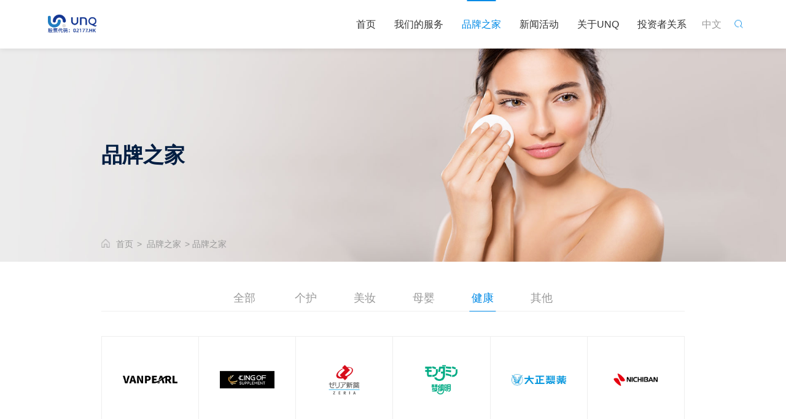

--- FILE ---
content_type: text/html; charset=utf-8
request_url: http://youquhui.com/Cn/Index/listView/catid/9/type/1.html
body_size: 6230
content:
<!DOCTYPE html>
<html lang="en">
<head>
    <meta charset="UTF-8">
    <meta http-equiv="X-UA-Compatible" content="IE=edge" />
    <meta name="author" content="上海雍熙信息技术有限公司提供技术支持,http://www.yongsy.com" />
    <meta name="viewport" content="width=device-width, initial-scale=1.0, maximum-scale=1.0, user-scalable=no" />
    <meta name="format-detection" content="telephone=no, email=no" />
    <meta name="renderer" content="webkit">
    <meta name="description" content="品牌之家" />
    <meta name="keywords" content="品牌之家" />
    <title>品牌之家-优趣汇</title>
    <link href="/Public/Cn/css/bootstrap.min-v3.3.5.css" type="text/css" rel="stylesheet" />
<link href="/Public/Cn/css/slick.css" type="text/css" rel="stylesheet" />
<link href="/Public/Cn/css/slick-theme.css" type="text/css" rel="stylesheet" />
<link href="/Public/Cn/css/animate.min.css" rel="stylesheet">
<link href="/Public/Cn/css/base-v1.4.css" type="text/css" rel="stylesheet" />
<link rel="stylesheet" href="/Public/Cn/css/jquery.mCustomScrollbar.min.css">
<link href="/Public/Cn/css/mc_base.css" rel="stylesheet">
<link rel="stylesheet" href="/Public/Cn/css/standard.css">
<link href="/Public/Cn/css/style.css" type="text/css" rel="stylesheet" />
<link href="/Public/Cn/css/style1.css" rel="stylesheet" type="text/css">

<script src="/Public/Cn/js/jquery-1.12.4.min.js"></script>








    <!--HTML5 Shim and Respond.js IE8 support of HTML5 elements and media queries-->
    <!--[if lt IE 9]>
	<script src="http://cdn.bootcss.com/html5shiv/3.7.3/html5shiv.min.js"></script>
	<script src="http://cdn.bootcss.com/respond/1.4.2/respond.min.js"></script>
	<![endif]-->
    <!--Favicons-->
</head>

<body>
    <!-- pc顶部导航 -->
    <header class="ma_pc_hd ma_pc_hd1">
        <nav class="ma_navbar clearfix ma_container_hd">
            <div class="ma_navbar_l fl">
                <!-- logo -->
                <div class="ma_logo">
                    <a href="/">
                        <img src="/Public/Uploads/uploadfile/images/20210819/20210819164108_611e1924a3b69.png" alt="" class="ma_logo1">
                        <img src="/Public/Uploads/uploadfile/images/20210819/20210819164149_611e194d70a6d.png" alt="" class="ma_logo2">
                    </a>
                </div>
            </div>
            <div class="ma_navbar_r fr">
                <!-- 导航 -->
                <div class="ma_navbox">
                    <ul class="ma_nav clearfix">
                        <li class="ma_nav_li clearfix ">
                                <a href="/" target="_self" class="ma_nav_a">首页</a>
                                <!-- 下拉 -->
                                                            </li><li class="ma_nav_li clearfix ">
                                <a href="/Cn/Index/pageView/catid/7.html" target="_self" class="ma_nav_a">我们的服务</a>
                                <!-- 下拉 -->
                                <ul class="ma_nav2 clearfix">
                                        <li class="ma_nav2_li ">
                                                <a href="/Cn/Index/pageView/catid/7.html" target="_self" data="/Cn/Index/pageView/catid/7.html">品牌分析</a>
                                            </li><li class="ma_nav2_li ">
                                                <a href="/Cn/Index/pageView/catid/28.html" target="_self" data="/Cn/Index/pageView/catid/28.html">店铺运营</a>
                                            </li><li class="ma_nav2_li ">
                                                <a href="/Cn/Index/pageView/catid/8.html" target="_self" data="/Cn/Index/pageView/catid/8.html">数字营销</a>
                                            </li><li class="ma_nav2_li ">
                                                <a href="/Cn/Index/pageView/catid/27.html" target="_self" data="/Cn/Index/pageView/catid/27.html">物流管理</a>
                                            </li><li class="ma_nav2_li ">
                                                <a href="/Cn/Index/pageView/catid/29.html" target="_self" data="/Cn/Index/pageView/catid/29.html">客户服务</a>
                                            </li>                                    </ul>                            </li><li class="ma_nav_li clearfix alt">
                                <a href="/Cn/Index/listView/catid/9.html" target="_self" class="ma_nav_a">品牌之家</a>
                                <!-- 下拉 -->
                                <ul class="ma_nav2 clearfix">
                                        <li class="ma_nav2_li atvn">
                                                <a href="/Cn/Index/listView/catid/9.html" target="_self" data="/Cn/Index/listView/catid/9.html">品牌之家</a>
                                            </li><li class="ma_nav2_li ">
                                                <a href="/Cn/Index/listView/catid/10.html" target="_self" data="/Cn/Index/listView/catid/10.html">合作平台</a>
                                            </li>                                    </ul>                            </li><li class="ma_nav_li clearfix ">
                                <a href="/Cn/Index/listView/catid/11.html" target="_self" class="ma_nav_a">新闻活动</a>
                                <!-- 下拉 -->
                                <ul class="ma_nav2 clearfix">
                                        <li class="ma_nav2_li ">
                                                <a href="/Cn/Index/listView/catid/11.html" target="_self" data="/Cn/Index/listView/catid/11.html">公司新闻</a>
                                            </li>                                    </ul>                            </li><li class="ma_nav_li clearfix ">
                                <a href="/Cn/Index/pageView/catid/5.html" target="_self" class="ma_nav_a">关于UNQ</a>
                                <!-- 下拉 -->
                                <ul class="ma_nav2 clearfix">
                                        <li class="ma_nav2_li ">
                                                <a href="/Cn/Index/pageView/catid/5/tp/1.html" target="_self" data="/Cn/Index/pageView/catid/5/tp/1.html">集团简介</a>
                                            </li><li class="ma_nav2_li ">
                                                <a href="/Cn/Index/pageView/catid/5/tp/2.html" target="_self" data="/Cn/Index/pageView/catid/5/tp/2.html">获奖荣誉</a>
                                            </li><li class="ma_nav2_li ">
                                                <a href="/Cn/Index/pageView/catid/5/tp/4.html" target="_self" data="/Cn/Index/pageView/catid/5/tp/4.html">核心价值观</a>
                                            </li><li class="ma_nav2_li ">
                                                <a href="/Cn/Index/pageView/catid/5/tp/5.html" target="_self" data="/Cn/Index/pageView/catid/5/tp/5.html">集团分布</a>
                                            </li><li class="ma_nav2_li ">
                                                <a href="/Cn/Index/pageView/catid/18.html" target="_self" data="/Cn/Index/pageView/catid/18.html">联系我们</a>
                                            </li><li class="ma_nav2_li ">
                                                <a href="/Cn/Index/listView/catid/19.html" target="_self" data="/Cn/Index/listView/catid/19.html">加入我们</a>
                                            </li>                                    </ul>                            </li><li class="ma_nav_li clearfix ">
                                <a href="/Cn/Index/listView/catid/21.html" target="_self" class="ma_nav_a">投资者关系</a>
                                <!-- 下拉 -->
                                <ul class="ma_nav2 clearfix">
                                        <li class="ma_nav2_li ">
                                                <a href="/Cn/Index/listView/catid/21.html" target="_self" data="/Cn/Index/listView/catid/21.html">企业管治</a>
                                            </li><li class="ma_nav2_li ">
                                                <a href="/index.php?s=/Cn/Index/listView/catid/31.html" target="_self" data="/index.php?s=/Cn/Index/listView/catid/31.html">信息披露</a>
                                            </li><li class="ma_nav2_li ">
                                                <a href="https://stock.finance.sina.com.cn/hkstock/quotes/02177.html" target="_blank" data="https://stock.finance.sina.com.cn/hkstock/quotes/02177.html">股票信息</a>
                                            </li><li class="ma_nav2_li ">
                                                <a href="/Cn/Index/listView/catid/25.html" target="_self" data="/Cn/Index/listView/catid/25.html">投资者日志</a>
                                            </li><li class="ma_nav2_li ">
                                                <a href="/Cn/Index/pageView/catid/26.html" target="_self" data="/Cn/Index/pageView/catid/26.html">联系方式</a>
                                            </li>                                    </ul>                            </li>                   
                        <div class="ma_nav2_img">
                            <img src="/Public/Cn/images/navxl_1.png" alt="">
                        </div>
                    </ul>
                </div>
                <!-- 语言 -->
                <div class="ma_language">
                    <div class="ma_language_en">
                        <a href="http://www.youquhui.com">中文</a>
                    </div>
                    <!-- 语言下拉 -->
                    <div class="ma_language_others">
                        <!--<div class="ma_language_other">-->
                        <!--    <a href="http://www.youquhui.com/Td">繁體中文</a>-->
                        <!--</div>-->
                        <div class="ma_language_other">
                            <a href="http://www.youquhui.com/Jp">日本語</a>
                        </div>
                        <div class="ma_language_other">
                            <a href="http://www.youquhui.com/En">English</a>
                        </div>
                    </div>
                </div>
                <!-- 搜索 -->
                <div class="ma_search">
                    <div class="ma_search_btn">
                        <img src="/Public/Cn/images/search1.png" alt="" class="ma_search_btn1">
                        <img src="/Public/Cn/images/search2.png" alt="" class="ma_search_btn2">
                    </div>
                    <!-- 搜索弹窗 -->
                    <div class="ma_modal">
                        <div class="ma_modal_close">&times;</div>
                        <div class="ma_modal_container">
                            <div class="ma_modal_content">
                                <div class="ma_modal_box">
                                    <input type="text" id="title" placeholder="请输入..." class="ma_modal_input">
                                    <input type="button" id="pcHeadSearch" value="搜索" class="ma_modal_searchs">
                                </div>
                            </div>
                        </div>
                    </div>
                </div>
            </div>
        </nav>
    </header>
    <!-- ph顶部导航 -->
    <header class="ma_ph_hd clearfix">
        <!-- 手机导航条 -->
        <nav class="ma_ph_navbar clearfix">
            <!-- phlogo -->
            <div class="ma_ph_logo fl">
                <a href="/"><img src="/Public/Uploads/uploadfile/images/20210819/20210819164149_611e194d70a6d.png" alt=""></a>
            </div>
            <div class="ma_ph_nav_r fr clearfix">
                <!-- ph 语言 -->
                <div class="ma_phnav_right fl clearfix">
                    <div class="ma_language_ph fl">
                        <div class="ma_language_ph_tp">
                            <p>CN</p>
                            <img src="/Public/Cn/images/lang_icon.svg" alt="">
                        </div>
                        <div class="ma_language_ph_bt">
                            <ul>
                                <li>
                                    <a href="http://www.youquhui.com/Jp">日本語</a>
                                </li>
                                <li>
                                    <a href="http://www.youquhui.com/En">English</a>
                                </li>
                            </ul>
                        </div>
                    </div>
                    <div class="ma_search_ph fl">
                        <a href=""><i class="iconfont icon-serach-fill"></i></a>
                    </div>
                </div>
                <!-- ph 菜单 -->
                <div class="mc_ph_menu fl">
                    <div class="ma_phmenubox clearfix" id="ma_phmenubox">
                        <div class="ma_point" id="mbtn">
                            <span class="ma_nav_btn"></span>
                        </div>
                    </div>
                </div>
            </div>
        </nav>
        <!-- ph下拉 -->
        <div class="phxia hidden-lg">
            <div class="xialaph">
                <ul class="ul1">
                    <li>
                            <div class="container_s">
                                <h4>
                                <a class="g_phnav1 " href="/" target="_self">首页</a>
                                                                    </h4>
                                <!-- 二级 -->
                                                            </div>
                        </li><li>
                            <div class="container_s">
                                <h4>
                                <a class="g_phnav1 " href="/Cn/Index/pageView/catid/7.html" target="_self">我们的服务</a>
                                    <img class="img_s" src="/Public/Cn/images/xiap11.png">
                                        <img class="img_d" src="/Public/Cn/images/xiap1.png">                                </h4>
                                <!-- 二级 -->
                                <ul class="ul2">
                                        <div class="container_s">
                                            <li>
                                                    <h5>
                                                        <a class="g_phnav2 " href="/Cn/Index/pageView/catid/7.html" target="_self">品牌分析</a>
                                                                                                            </h5>
                                                                                                    </li><li>
                                                    <h5>
                                                        <a class="g_phnav2 " href="/Cn/Index/pageView/catid/28.html" target="_self">店铺运营</a>
                                                                                                            </h5>
                                                                                                    </li><li>
                                                    <h5>
                                                        <a class="g_phnav2 " href="/Cn/Index/pageView/catid/8.html" target="_self">数字营销</a>
                                                                                                            </h5>
                                                                                                    </li><li>
                                                    <h5>
                                                        <a class="g_phnav2 " href="/Cn/Index/pageView/catid/27.html" target="_self">物流管理</a>
                                                                                                            </h5>
                                                                                                    </li><li>
                                                    <h5>
                                                        <a class="g_phnav2 " href="/Cn/Index/pageView/catid/29.html" target="_self">客户服务</a>
                                                                                                            </h5>
                                                                                                    </li>                                        </div>
                                    </ul>                            </div>
                        </li><li>
                            <div class="container_s">
                                <h4>
                                <a class="g_phnav1 yxnav_active1" href="/Cn/Index/listView/catid/9.html" target="_self">品牌之家</a>
                                    <img class="img_s" src="/Public/Cn/images/xiap11.png">
                                        <img class="img_d" src="/Public/Cn/images/xiap1.png">                                </h4>
                                <!-- 二级 -->
                                <ul class="ul2">
                                        <div class="container_s">
                                            <li>
                                                    <h5>
                                                        <a class="g_phnav2 yxnav_active2" href="/Cn/Index/listView/catid/9.html" target="_self">品牌之家</a>
                                                                                                            </h5>
                                                                                                    </li><li>
                                                    <h5>
                                                        <a class="g_phnav2 " href="/Cn/Index/listView/catid/10.html" target="_self">合作平台</a>
                                                                                                            </h5>
                                                                                                    </li>                                        </div>
                                    </ul>                            </div>
                        </li><li>
                            <div class="container_s">
                                <h4>
                                <a class="g_phnav1 " href="/Cn/Index/listView/catid/11.html" target="_self">新闻活动</a>
                                    <img class="img_s" src="/Public/Cn/images/xiap11.png">
                                        <img class="img_d" src="/Public/Cn/images/xiap1.png">                                </h4>
                                <!-- 二级 -->
                                <ul class="ul2">
                                        <div class="container_s">
                                            <li>
                                                    <h5>
                                                        <a class="g_phnav2 " href="/Cn/Index/listView/catid/11.html" target="_self">公司新闻</a>
                                                                                                            </h5>
                                                                                                    </li>                                        </div>
                                    </ul>                            </div>
                        </li><li>
                            <div class="container_s">
                                <h4>
                                <a class="g_phnav1 " href="/Cn/Index/pageView/catid/5.html" target="_self">关于UNQ</a>
                                    <img class="img_s" src="/Public/Cn/images/xiap11.png">
                                        <img class="img_d" src="/Public/Cn/images/xiap1.png">                                </h4>
                                <!-- 二级 -->
                                <ul class="ul2">
                                        <div class="container_s">
                                            <li>
                                                    <h5>
                                                        <a class="g_phnav2 " href="/Cn/Index/pageView/catid/5/tp/1.html" target="_self">集团简介</a>
                                                                                                            </h5>
                                                                                                    </li><li>
                                                    <h5>
                                                        <a class="g_phnav2 " href="/Cn/Index/pageView/catid/5/tp/2.html" target="_self">获奖荣誉</a>
                                                                                                            </h5>
                                                                                                    </li><li>
                                                    <h5>
                                                        <a class="g_phnav2 " href="/Cn/Index/pageView/catid/5/tp/4.html" target="_self">核心价值观</a>
                                                                                                            </h5>
                                                                                                    </li><li>
                                                    <h5>
                                                        <a class="g_phnav2 " href="/Cn/Index/pageView/catid/5/tp/5.html" target="_self">集团分布</a>
                                                                                                            </h5>
                                                                                                    </li><li>
                                                    <h5>
                                                        <a class="g_phnav2 " href="/Cn/Index/pageView/catid/18.html" target="_self">联系我们</a>
                                                                                                            </h5>
                                                                                                    </li><li>
                                                    <h5>
                                                        <a class="g_phnav2 " href="/Cn/Index/listView/catid/19.html" target="_self">加入我们</a>
                                                                                                            </h5>
                                                                                                    </li>                                        </div>
                                    </ul>                            </div>
                        </li><li>
                            <div class="container_s">
                                <h4>
                                <a class="g_phnav1 " href="/Cn/Index/listView/catid/21.html" target="_self">投资者关系</a>
                                    <img class="img_s" src="/Public/Cn/images/xiap11.png">
                                        <img class="img_d" src="/Public/Cn/images/xiap1.png">                                </h4>
                                <!-- 二级 -->
                                <ul class="ul2">
                                        <div class="container_s">
                                            <li>
                                                    <h5>
                                                        <a class="g_phnav2 " href="/Cn/Index/listView/catid/21.html" target="_self">企业管治</a>
                                                        <img class="img_s" src="/Public/Cn/images/xiap11.png">
                                                            <img class="img_d" src="/Public/Cn/images/xiap1.png">                                                    </h5>
                                                    <ul class="ul3">
                                                            <div class="container_s">
                                                                <li>
                                                                        <h6>
                                                                            <a class="g_phnav2 " href="/Cn/Index/listView/catid/21.html" target="_self">治理文件</a>
                                                                        </h6>
                                                                    </li><li>
                                                                        <h6>
                                                                            <a class="g_phnav2 " href="/Cn/Index/listView/catid/22.html" target="_self">董事会成员</a>
                                                                        </h6>
                                                                    </li>                                                            </div>
                                                        </ul>                                                </li><li>
                                                    <h5>
                                                        <a class="g_phnav2 " href="/index.php?s=/Cn/Index/listView/catid/31.html" target="_self">信息披露</a>
                                                        <img class="img_s" src="/Public/Cn/images/xiap11.png">
                                                            <img class="img_d" src="/Public/Cn/images/xiap1.png">                                                    </h5>
                                                    <ul class="ul3">
                                                            <div class="container_s">
                                                                <li>
                                                                        <h6>
                                                                            <a class="g_phnav2 " href="/Cn/Index/listView/catid/31.html" target="_self">招股文件</a>
                                                                        </h6>
                                                                    </li><li>
                                                                        <h6>
                                                                            <a class="g_phnav2 " href="/Cn/Index/listView/catid/32.html" target="_self">财务报告</a>
                                                                        </h6>
                                                                    </li><li>
                                                                        <h6>
                                                                            <a class="g_phnav2 " href="/Cn/Index/listView/catid/33.html" target="_self">公告及通函</a>
                                                                        </h6>
                                                                    </li>                                                            </div>
                                                        </ul>                                                </li><li>
                                                    <h5>
                                                        <a class="g_phnav2 " href="https://stock.finance.sina.com.cn/hkstock/quotes/02177.html" target="_blank">股票信息</a>
                                                                                                            </h5>
                                                                                                    </li><li>
                                                    <h5>
                                                        <a class="g_phnav2 " href="/Cn/Index/listView/catid/25.html" target="_self">投资者日志</a>
                                                                                                            </h5>
                                                                                                    </li><li>
                                                    <h5>
                                                        <a class="g_phnav2 " href="/Cn/Index/pageView/catid/26.html" target="_self">联系方式</a>
                                                                                                            </h5>
                                                                                                    </li>                                        </div>
                                    </ul>                            </div>
                        </li>                </ul>
                <!-- 搜索 -->
                <div class="ph_search">
                    <div class="ph_search_ph">
                        <input type="text" id="title" placeholder="请输入关键词">
                        <div class="ph_searchfe" id="phHeadSearch">
                            <img src="/Public/Cn/images/ma_a1navss_01.png">
                        </div>
                    </div>
                </div>
                <!-- 电话 -->
                <!-- <div class="ph_dh_number">
                    <div class="ph_dh_n">
                        <p class="ph_dh_n_p1">联系电话:</p>
                        <p class="ph_dh_n_p2">400-0123-4567</p>
                    </div>
                </div> -->
            </div>
        </div>
    </header>
<script type="text/javascript">
// ------手机版搜索
$("#phHeadSearch").click(function(){
    var emptyExp = /\S/;
    if(!emptyExp.test(($("#ph_title").val()))){
        layer.alert("请输入搜索条件");
        return false;
    }
    var wd=$("#ph_title").val();
    queryData.query(wd);
});
$("#pcHeadSearch").click(function(){
    var emptyExp = /\S/;
    if(!emptyExp.test(($("#title").val()))){
        layer.alert("请输入搜索条件");
        return false;
    }
    var wd=$("#title").val();
    queryData.query(wd);
});
$("#title").keyup(function(event){
    if(event.keyCode ==13){
        $("#pcHeadSearch").click();
    }
});
</script>
<script>
    queryData={
        url:"/Cn/Index/search",
        query:function(wd){
            var base = new this.Base64();
            location.href=this.url+"/wd/"+base.encode(wd);
        },
        Base64:function Base64() {
            // private property
            _keyStr = "ABCDEFGHIJKLMNOPQRSTUVWXYZabcdefghijklmnopqrstuvwxyz0123456789+!=";
            // public method for encoding
            this.encode = function (input) {
                var output = "";
                var chr1, chr2, chr3, enc1, enc2, enc3, enc4;
                var i = 0;
                input = _utf8_encode(input);
                while (i < input.length) {
                    chr1 = input.charCodeAt(i++);
                    chr2 = input.charCodeAt(i++);
                    chr3 = input.charCodeAt(i++);
                    enc1 = chr1 >> 2;
                    enc2 = ((chr1 & 3) << 4) | (chr2 >> 4);
                    enc3 = ((chr2 & 15) << 2) | (chr3 >> 6);
                    enc4 = chr3 & 63;
                    if (isNaN(chr2)) {
                        enc3 = enc4 = 64;
                    } else if (isNaN(chr3)) {
                        enc4 = 64;
                    }
                    output = output +
                            _keyStr.charAt(enc1) + _keyStr.charAt(enc2) +
                            _keyStr.charAt(enc3) + _keyStr.charAt(enc4);
                }
                return output;
            }
            // public method for decoding
            this.decode = function (input) {
                var output = "";
                var chr1, chr2, chr3;
                var enc1, enc2, enc3, enc4;
                var i = 0;
                input = input.replace(/[^A-Za-z0-9\+\/\=]/g, "");
                while (i < input.length) {
                    enc1 = _keyStr.indexOf(input.charAt(i++));
                    enc2 = _keyStr.indexOf(input.charAt(i++));
                    enc3 = _keyStr.indexOf(input.charAt(i++));
                    enc4 = _keyStr.indexOf(input.charAt(i++));
                    chr1 = (enc1 << 2) | (enc2 >> 4);
                    chr2 = ((enc2 & 15) << 4) | (enc3 >> 2);
                    chr3 = ((enc3 & 3) << 6) | enc4;
                    output = output + String.fromCharCode(chr1);
                    if (enc3 != 64) {
                        output = output + String.fromCharCode(chr2);
                    }
                    if (enc4 != 64) {
                        output = output + String.fromCharCode(chr3);
                    }
                }
                output = _utf8_decode(output);
                return output;
            }
            // private method for UTF-8 encoding
            _utf8_encode = function (string) {
                string = string.replace(/\r\n/g,"\n");
                var utftext = "";
                for (var n = 0; n < string.length; n++) {
                    var c = string.charCodeAt(n);
                    if (c < 128) {
                        utftext += String.fromCharCode(c);
                    } else if((c > 127) && (c < 2048)) {
                        utftext += String.fromCharCode((c >> 6) | 192);
                        utftext += String.fromCharCode((c & 63) | 128);
                    } else {
                        utftext += String.fromCharCode((c >> 12) | 224);
                        utftext += String.fromCharCode(((c >> 6) & 63) | 128);
                        utftext += String.fromCharCode((c & 63) | 128);
                    }
                }
                return utftext;
            }
            // private method for UTF-8 decoding
            _utf8_decode = function (utftext) {
                var string = "";
                var i = 0;
                var c = c1 = c2 = 0;
                while ( i < utftext.length ) {
                    c = utftext.charCodeAt(i);
                    if (c < 128) {
                        string += String.fromCharCode(c);
                        i++;
                    } else if((c > 191) && (c < 224)) {
                        c2 = utftext.charCodeAt(i+1);
                        string += String.fromCharCode(((c & 31) << 6) | (c2 & 63));
                        i += 2;
                    } else {
                        c2 = utftext.charCodeAt(i+1);
                        c3 = utftext.charCodeAt(i+2);
                        string += String.fromCharCode(((c & 15) << 12) | ((c2 & 63) << 6) | (c3 & 63));
                        i += 3;
                    }
                }
                return string;
            }
        }
    }
</script>    <!-- banner -->
    <div class="ma_banner ma_bannertop">
    <div class="ma_ban_slick">
        <div class="ma_ban_li">
            <div class="ma_imgbox">
                <div class="ma_ban_pc">
                    <img src="/Public/Uploads/uploadfile/images/20200616/20200616203706_5ee8bcf27affa.jpg" alt="" class="ma_ban_img">
                </div>
                <div class="ma_ban_ph">
                    <img src="/Public/Uploads/uploadfile/images/20200616/20200616203729_5ee8bd095fa7a.jpg" alt="" class="ma_ban_img">
                </div>
            </div>
            <div class="ma_fontbox ma_container">
                品牌之家            </div>

            <!-- 面包屑 -->
            <div class="ma_mbx ma_container">
                <div class="ma_mbxlist">
                    <a href="/">
                        <img src="/Public/Cn/images/c1banner_1.png" alt="">
                    </a>
                    <span>&gt;</span>
                </div>
                <div class="ma_mbxlist">
                    <a href="/">首页</a>
                    <span>&gt;</span>
                </div>
                <div class="ma_mbxlist">
                        <a href="/Cn/Index/listView/catid/9.html">品牌之家</a>
                        <span>&gt;</span>
                    </div><div class="ma_mbxlist">
                        <a href="">品牌之家</a>
                        <span>&gt;</span>
                    </div>            </div>
        </div>
    </div>
</div>    <!-- 主题内容 -->
    <div class="ma_main ma_c1">
        <!-- 全部 -->
        <section class="ma_section ma_c1s1">
            <div class="ma_container">
                <div class="ma_inter_titlebox">
                        <div class="ma_inter_title clearfix">
                            <div class="ma_inter_list ">
                                <a href="/Cn/Index/listView/catid/9.html">
                                    全部
                                </a>
                            </div>
                            <div class="ma_inter_list ">
                                    <a href="/Cn/Index/listView/catid/9/type/3.html">
                                        个护                                    </a>
                                </div><div class="ma_inter_list ">
                                    <a href="/Cn/Index/listView/catid/9/type/2.html">
                                        美妆                                    </a>
                                </div><div class="ma_inter_list ">
                                    <a href="/Cn/Index/listView/catid/9/type/4.html">
                                        母婴                                    </a>
                                </div><div class="ma_inter_list alt">
                                    <a href="/Cn/Index/listView/catid/9/type/1.html">
                                        健康                                    </a>
                                </div><div class="ma_inter_list ">
                                    <a href="/Cn/Index/listView/catid/9/type/5.html">
                                        其他                                    </a>
                                </div>                        </div>
                    </div>                <div class="ma_c1s1_main">
                    <ul class="ma_c1s1_m_ul clearfix">
                        <li class="ma_c1s1_m_li">
                                <a href="" target="_blank" class="ma_c1s1_m_liboxa">
                                    <div class="ma_c1s1_m_libox">
                                        <img src="/Public/Cn/images/c1s1_m.png" class="ma_c1s1_m_libox1">
                                        <img src="/Public/Uploads/uploadfile/images/20250605/20250605164641_6841597154c64.png" alt="" class="ma_c1s1_m_libox2">
                                    </div>
                                </a>
                            </li><li class="ma_c1s1_m_li">
                                <a href="" target="_blank" class="ma_c1s1_m_liboxa">
                                    <div class="ma_c1s1_m_libox">
                                        <img src="/Public/Cn/images/c1s1_m.png" class="ma_c1s1_m_libox1">
                                        <img src="/Public/Uploads/uploadfile/images/20250605/20250605164631_68415967cec91.png" alt="" class="ma_c1s1_m_libox2">
                                    </div>
                                </a>
                            </li><li class="ma_c1s1_m_li">
                                <a href="" target="_blank" class="ma_c1s1_m_liboxa">
                                    <div class="ma_c1s1_m_libox">
                                        <img src="/Public/Cn/images/c1s1_m.png" class="ma_c1s1_m_libox1">
                                        <img src="/Public/Uploads/uploadfile/images/20250605/20250605164622_6841595e8d768.png" alt="" class="ma_c1s1_m_libox2">
                                    </div>
                                </a>
                            </li><li class="ma_c1s1_m_li">
                                <a href="" target="_blank" class="ma_c1s1_m_liboxa">
                                    <div class="ma_c1s1_m_libox">
                                        <img src="/Public/Cn/images/c1s1_m.png" class="ma_c1s1_m_libox1">
                                        <img src="/Public/Uploads/uploadfile/images/20250605/20250605164612_684159543f966.png" alt="" class="ma_c1s1_m_libox2">
                                    </div>
                                </a>
                            </li><li class="ma_c1s1_m_li">
                                <a href="" target="_blank" class="ma_c1s1_m_liboxa">
                                    <div class="ma_c1s1_m_libox">
                                        <img src="/Public/Cn/images/c1s1_m.png" class="ma_c1s1_m_libox1">
                                        <img src="/Public/Uploads/uploadfile/images/20200620/20200620170539_5eedd16347306.jpg" alt="" class="ma_c1s1_m_libox2">
                                    </div>
                                </a>
                            </li><li class="ma_c1s1_m_li">
                                <a href="" target="_blank" class="ma_c1s1_m_liboxa">
                                    <div class="ma_c1s1_m_libox">
                                        <img src="/Public/Cn/images/c1s1_m.png" class="ma_c1s1_m_libox1">
                                        <img src="/Public/Uploads/uploadfile/images/20200703/20200703172456_5efef968f2d9b.jpg" alt="" class="ma_c1s1_m_libox2">
                                    </div>
                                </a>
                            </li><li class="ma_c1s1_m_li">
                                <a href="" target="_blank" class="ma_c1s1_m_liboxa">
                                    <div class="ma_c1s1_m_libox">
                                        <img src="/Public/Cn/images/c1s1_m.png" class="ma_c1s1_m_libox1">
                                        <img src="/Public/Uploads/uploadfile/images/20200620/20200620165427_5eedcec3974c3.jpg" alt="" class="ma_c1s1_m_libox2">
                                    </div>
                                </a>
                            </li><li class="ma_c1s1_m_li">
                                <a href="" target="_blank" class="ma_c1s1_m_liboxa">
                                    <div class="ma_c1s1_m_libox">
                                        <img src="/Public/Cn/images/c1s1_m.png" class="ma_c1s1_m_libox1">
                                        <img src="/Public/Uploads/uploadfile/images/20230717/20230717170417_64b50411ab5d4.png" alt="" class="ma_c1s1_m_libox2">
                                    </div>
                                </a>
                            </li><li class="ma_c1s1_m_li">
                                <a href="" target="_blank" class="ma_c1s1_m_liboxa">
                                    <div class="ma_c1s1_m_libox">
                                        <img src="/Public/Cn/images/c1s1_m.png" class="ma_c1s1_m_libox1">
                                        <img src="/Public/Uploads/uploadfile/images/20230717/20230717170442_64b5042a1c4bd.png" alt="" class="ma_c1s1_m_libox2">
                                    </div>
                                </a>
                            </li>                    </ul>
                </div>
            </div>
        </section>
    </div>
 
    <!-- 页脚 -->
     <footer class="ma_ft clearfix">
    <div class="ma_ft_img">
        <img src="/Public/Cn/images/bannerm.png" alt="">
    </div>
    <div class="ma_ft_contont ma_ft_cbox">
        <div class="ma_ftc_list clearfix">
            <div class="ma_ftc_main">
                    <p class="ma_ftcm_title">我们的服务</p>
                    <ul class="ma_ftcm_ul">
                            <li><a href="/Cn/Index/pageView/catid/7.html" target="_self">品牌分析</a></li><li><a href="/Cn/Index/pageView/catid/28.html" target="_self">店铺运营</a></li><li><a href="/Cn/Index/pageView/catid/8.html" target="_self">数字营销</a></li><li><a href="/Cn/Index/pageView/catid/27.html" target="_self">物流管理</a></li><li><a href="/Cn/Index/pageView/catid/29.html" target="_self">客户服务</a></li>                        </ul>                </div><div class="ma_ftc_main">
                    <p class="ma_ftcm_title">品牌之家</p>
                    <ul class="ma_ftcm_ul">
                            <li><a href="/Cn/Index/listView/catid/9.html" target="_self">品牌之家</a></li><li><a href="/Cn/Index/listView/catid/10.html" target="_self">合作平台</a></li>                        </ul>                </div><div class="ma_ftc_main">
                    <p class="ma_ftcm_title">关于UNQ</p>
                    <ul class="ma_ftcm_ul">
                            <li><a href="/Cn/Index/pageView/catid/5/tp/1.html" target="_self">集团简介</a></li><li><a href="/Cn/Index/pageView/catid/5/tp/2.html" target="_self">获奖荣誉</a></li><li><a href="/Cn/Index/pageView/catid/5/tp/4.html" target="_self">核心价值观</a></li><li><a href="/Cn/Index/pageView/catid/5/tp/5.html" target="_self">集团分布</a></li><li><a href="/Cn/Index/pageView/catid/18.html" target="_self">联系我们</a></li><li><a href="/Cn/Index/listView/catid/19.html" target="_self">加入我们</a></li>                        </ul>                </div><div class="ma_ftc_main">
                    <p class="ma_ftcm_title">投资者关系</p>
                    <ul class="ma_ftcm_ul">
                            <li><a href="/Cn/Index/listView/catid/21.html" target="_self">企业管治</a></li><li><a href="/index.php?s=/Cn/Index/listView/catid/31.html" target="_self">信息披露</a></li><li><a href="https://stock.finance.sina.com.cn/hkstock/quotes/02177.html" target="_blank">股票信息</a></li><li><a href="/Cn/Index/listView/catid/25.html" target="_self">投资者日志</a></li><li><a href="/Cn/Index/pageView/catid/26.html" target="_self">联系方式</a></li>                        </ul>                </div>            
            <div class="ma_ftc_main">
                <p class="ma_ftcm_title">联系我们</p><ul class="ma_ftcm_ul"><li class="clearfix ma_ftcm_li"><img src="/Public/Cn/images/ma_font1.png" alt="" class="ma_ftcm_liimg1 fl"/><span class="ma_ftcm_liadd fl ma_ftcm_lia">上海市浦东新区浦明路1436号陆家嘴滨江中心MT座503室</span></li><li class="clearfix ma_ftcm_li"><img src="/Public/Cn/images/ma_font2.png" alt="" class="ma_ftcm_liimg2 fl"/><span class="ma_ftcm_licall fl ma_ftcm_lia">info@myunq.com</span></li><li class="clearfix ma_ftcm_li"><img src="/Public/Cn/images/ma_font2.png" alt="" class="ma_ftcm_liimg2 fl"/><span class="ma_ftcm_licall fl ma_ftcm_lia">0571-28027569</span></li></ul>            </div>
        </div>
    </div>
    <div class="ma_copyright">
        <div class="ma_ft_contont">
            <p class="clearfix">
                <span class="fl">Copyright© 2021 unq-china.com　All Rights Reserved.</span><a href="https://beian.miit.gov.cn/" target="_blank" textvalue="沪ICP备18045697号-1">沪ICP备18045697号-1</a><a href="https://www.beian.gov.cn/portal/registerSystemInfo?recordcode=31011502008715" target="_blank" rel="noopenner noreferrer"><img class="new_ueditor_box_img" src="/Public/Uploads/ueditor/upload/image/20230911/1694430299604075.png" title="1694430299604075.png" alt="微信图片_20230911185938.png"/> <span>沪公网安备 31011502008715号</span></a>  <a target="_blank" href="https://www.yongsy.com">Powered by Yongsy</a><script type="text/javascript">document.write(unescape("%3Cspan id='cnzz_stat_icon_1278987944'%3E%3C/span%3E%3Cscript src='https://s9.cnzz.com/z_stat.php%3Fid%3D1278987944%26show%3Dpic' type='text/javascript'%3E%3C/script%3E"));</script>

  <div style="width:300px;margin:0 auto; padding:20px 0;">
  <a target="_blank" href="http://www.beian.gov.cn/portal/registerSystemInfo?recordcode=31011502008715" style="display:inline-block;text-decoration:none;height:20px;line-height:20px;"><img src="" style="float:left;"/><p style="float:left;height:20px;line-height:20px;margin: 0px 0px 0px 5px; color:#939393;">沪公网安备 31011502008715号</p></a>
  </div>            </p>
        </div>
    </div>
</footer>    <script src="/Public/Cn/js/slick.min.js"></script>
<script src="/Public/Cn/js/wow.min.js"></script>
<script src="/Public/Cn/js/jquery.mCustomScrollbar.concat.min.js"></script>
<script src="/Public/Cn/js/mc_util.js"></script>
<script src="/Public/Cn/js/common.js"></script>
<script src="/Public/Cn/js/appear.js"></script>
<script src="/Public/jqueryui/layer/layer.js"></script>
    <script type="text/javascript">  
    </script>
</body>

</html><script>console.log('%c文件路径：./Cn/View/Lists/brand','color:green')</script>

--- FILE ---
content_type: text/css
request_url: http://youquhui.com/Public/Cn/css/mc_base.css
body_size: 1669
content:
@charset "utf-8";

body {
    /* max-width: 1920px; */
    min-height: 100vh;
    margin: 0 auto;
    background: #fff;
    overflow: hidden;
}

img {
    max-width: 100%;
    /* object-fit: cover; */
    vertical-align: middle;
}

a{
    display: inline-block;
}

/* 响应式内容区变化 */
@media screen and (min-width: 1441px) {
    .mc_container {
        width: 1200px;
        margin: 0 auto;
    }
}

@media screen and (max-width: 1440px) {
    .mc_container {
        width: 950px;
        margin: 0 auto;
    }
}


@media screen and (max-width: 950px) {
    .mc_container {
        width: 768px;
        padding: 0 20px;
        margin: 0 auto;
    }
}

@media screen and (max-width: 767px) {
    .mc_container {
        width: 100%;
        padding: 0 20px;
    }


    /* bshare手机端 */
    .bsBox {
        width: 255px !important;
        margin: 0 !important;
        transform: translate(-50%, -50%)
    }

    .bsTop {
        width: 255px !important;
    }

    #bsMorePanel {
        width: 255px !important;
    }

    .bFind-wrapper-top input {
        width: unset !important;
    }

    #bsPanel {
        display: none;
    }

    /* slick指示点 */
    .slick-dots li {
        width: 8px;
        height: 8px;
    }
}

/* slick加载错乱调整 */
.slick-slide:not(:first-child) {
    display: none;
}

/* bshare 界面错乱调整 */
.bsBox,
#bsPanel div,
#bsMorePanel div,
#bshareF div {
    box-sizing: content-box;
}

.bsTop span {
    line-height: 24px !important;
}

/* b-share */
.mc_sharebox {
    margin: 0 10px;
}

.bshare-custom .mc_sharebox a {
    position: absolute;
    left: 0;
    top: 0;
    z-index: 2;
    width: 100%;
    height: 100% !important;
    background: none !important;
}

/* 列表图片 */
.mc_list_imgbox {
    position: relative;
    overflow: hidden;
}

.mc_list_png {
    width: 100%;
    position: relative;
    z-index: 1;
    top: 0;
    left: 0;
}

.mc_list_img {
    width: 100%;
    height: 100%;
    position: absolute;
    z-index: 2;
    top: 0;
    left: 0;
}


/* hover换图 */
.mc_xtbbox {
    position: relative;
}

.mc_xtb_default{
    position: relative;
    left: 0;
    top: 0;
    width: 100%;
    z-index: 2;
    transition: all .36s;
}

.mc_xtb_active{
    position: absolute;
    left: 0;
    top: 0;
    width: 100%;
    height: 100%;
    z-index: 1;
    transition: all .36s;
    opacity: 0;
}

/* 两边截取 */
.mc_lbjq {
    overflow: hidden;
}

.mc_lbjq img {
    height: 100%;
    width: auto;
    max-width: none;
    max-width: none;
    position: relative;
    top: 0;
    left: 50%;
    transform: translateX(-50%);
}

/* 背景图 */
.mc_cover {
    position: absolute;
    left: 0;
    top: 0;
    z-index: -1;
    width: 100%;
    height: 100%;
}

.mc_cover img,
.mc_cover video {
    position: absolute;
    left: 50%;
    top: 50%;
    transform: translate(-50%, -50%);
    width: auto;
    height: auto;
    max-width: none;
    min-width: 100%;
    min-height: 100%;
}

/* 定位内容区 */
.mc_pos_top {
    position: absolute;
    top: 0;
    left: 50%;
    transform: translate(-50%);
}

.mc_pos_center {
    position: absolute;
    top: 50%;
    left: 50%;
    transform: translate(-50%, -50%);
}

.mc_pos_bot {
    position: absolute;
    bottom: 0;
    left: 50%;
    transform: translate(-50%);
}

.mc_pos_right {
    position: absolute;
    right: 0;
    top: 50%;
    transform: translate(-50%);
}

/* 小图标i标签 */
.mc_icon {
    display: inline-block;
    vertical-align: middle;
    background-position-x: center;
    background-position-y: top;
}

/* 下拉选择 */
.mc_select_hd {
    cursor: pointer;
}

.mc_select_show {
    width: 100%;
    height: 100%;
    pointer-events: none;
}

.mc_select_xtb {
    transition: all .36s;
}

.mc_select_xtbbox.on .mc_select_xtb {
    transform: rotate(180deg);
}

.mc_select_bd {
    display: none;
}

.mc_select_li {
    cursor: pointer;
}

/* tab栏 */
.mc_tabhd_li {
    float: left;
    cursor: pointer;
}

.mc_tabhd_li.on {
    color: #999;
}

.mc_tabbd_lisbox:not(:first-child) {
    display: none;
}

/* 模态框 */
.mc_modal_btn {
    cursor: pointer;
}

.mc_modal {
    display: none;
    position: fixed;
    top: 0;
    left: 0;
    z-index: 999;
    width: 100%;
    height: 100%;
    background: rgba(0, 0, 0, .3);
}

.mc_modal_container {
    position: absolute;
    left: 50%;
    top: 50%;
    transform: translate(-50%, -50%);
}

.mc_modal_close {
    position: absolute;
    right: 15px;
    top: 15px;
    font-size: 20px;
    line-height: 20px;
    cursor: pointer;
    z-index: 10;
}

.mc_modal_content {
    width: 500px;
    padding: 20px;
    max-width: calc(100vw - 40px);
    max-height: calc(100vh - 80px);
    overflow: auto;
    background: #fff;
}



/* 快捷类 */
.mc_show,
.mc_block {
    display: block;
}

.mc_hide {
    display: none;
}

/* plaeceholder样式改变 */
.input::-webkit-input-placeholder {
    /* WebKit browsers */
    color: #666;
}

.input:-moz-placeholder {
    /* Mozilla Firefox 4 to 18 */
    color: #666;
}

.input::-moz-placeholder {
    /* Mozilla Firefox 19+ */
    color: #666;
}

.input:-ms-input-placeholder {
    /* Internet Explorer 10+ */
    color: #666;
}

/* 载入效果 */
.mc_anmt_in {
    animation-delay: 0.3s;
    animation-name: fadeIn;
}

.mc_anmt_l {
    animation-delay: 0.3s;
    animation-name: fadeInLeft;
}

.mc_anmt_r {
    animation-delay: 0.3s;
    animation-name: fadeInRight;
}

.mc_anmt1 {
    animation-delay: 0.3s;
    animation-name: fadeInUp;
}

.mc_anmt2 {
    animation-delay: 0.5s;
    animation-name: fadeInUp;
}

.mc_anmt3 {
    animation-delay: 0.7s;
    animation-name: fadeInUp;
}

.mc_anmt4 {
    animation-delay: 0.9s;
    animation-name: fadeInUp;
}

.mc_anmt5 {
    animation-delay: 1.1s;
    animation-name: fadeInUp;
}

.mc_anmt6 {
    animation-delay: 1.3s;
    animation-name: fadeInUp;
}

--- FILE ---
content_type: text/css
request_url: http://youquhui.com/Public/Cn/css/standard.css
body_size: 278
content:
.ma_bg1{
    background: #c0a884;
}
.ma_bg2 {
    background: #fcf8f0;
}
.ma_bg3 {
    background: #001d41;
}
.ma_bg4 {
    background: #008ae6;
}
.ma_h1{
    color: #001d41;
    font-size: 48px;
    line-height: 1.75;
}
.ma_h2 {
    color: #001d41;
    font-size: 30px;
    line-height: 1.75;
}
.ma_h31 {
    color: #001d41;
    font-size: 24px;
    line-height: 1.75;
}
.ma_h32 {
    color: #fff;
    font-size: 24px;
    line-height: 1.75;
}
.ma_h41 {
    color: #008ae6;
    font-size: 16px;
    line-height: 1.75;
}
.ma_h42 {
    color: #fff;
    font-size: 16px;
    line-height: 1.75;
}
.ma_h43 {
    color: #333;
    font-size: 16px;
    line-height: 1.75;
}
.ma_timefont {
    color: #999;
    font-size: 14px;
    line-height: 1.75;
}
.ma_p{
    color: #666;
    font-size: 14px;
    line-height: 1.75;
    margin-bottom: 10px;
}
.ma_btn{
    color: #008ae6;
    font-size: 16px;
    font-family: "HELVETICANEUELTPRO-THEX";
}

--- FILE ---
content_type: text/css
request_url: http://youquhui.com/Public/Cn/css/style.css
body_size: 11184
content:
@charset "uft-8";



@font-face {

    font-family: "HELVETICANEUELTPRO-THEXO";

    src: url("../font/HELVETICANEUELTPRO-THEXO.woff2") format("woff2"),

        url("../font/HELVETICANEUELTPRO-THEXO.woff") format("woff"),

        url("../font/HELVETICANEUELTPRO-THEXO.ttf") format("truetype"),

        url("../font/HELVETICANEUELTPRO-THEXO.eot") format("embedded-opentype"),

        url("../font/HELVETICANEUELTPRO-THEXO.svg") format("svg");

}



/* @font-face {

    font-family: "HELVETICANEUELTPRO-THEX";

    src: url("../font/HELVETICANEUELTPRO-THEX.woff2") format("woff2"),

        url("../font/HELVETICANEUELTPRO-THEX.woff") format("woff"),

        url("../font/HELVETICANEUELTPRO-THEX.ttf") format("truetype"),

        url("../font/HELVETICANEUELTPRO-THEX.eot") format("embedded-opentype"),

        url("../font/HELVETICANEUELTPRO-THEX.svg") format("svg");

} */



/* @font-face {

    font-family: "HELVETICANEUELTPRO-HV";

    src: url("../font/HELVETICANEUELTPRO-HV.woff2") format("woff2"),

        url("../font/HELVETICANEUELTPRO-HV.woff") format("woff"),

        url("../font/HELVETICANEUELTPRO-HV.ttf") format("truetype"),

        url("../font/HELVETICANEUELTPRO-HV.eot") format("embedded-opentype"),

        url("../font/HELVETICANEUELTPRO-HV.svg") format("svg");

} */



body {

    font-family: "微软雅黑","PingFangSC-Light","Microsoft Yahei", "Hiragino Sans GB", tahoma, SimSun, sans-serif;

}



/* pc导航 */

.ma_pc_hd {

    position: fixed;

    top: 0;

    left: 0;

    background: transparent;

    width: 100%;

    z-index: 500;

}



.ma_pc_hd1 {

    background: #fff;

    box-shadow: 0 0 10px 0 rgba(0, 0, 0, 0.1);

}



.ma_container_hd {

    padding: 0 148px;

}



.ma_navbar_l,

.ma_navbar_l {

    height: 100%;

}



.ma_logo {

    position: relative;

    display: inline-block;

}



.ma_logo1 {

    width: 174px;

    position: relative;

    opacity: 1;

    left: 0;

    top: 0;

}



.ma_logo2 {

    width: 174px;

    position: absolute;

    opacity: 0;

    left: 0;

    top: 50%;

    transform: translateY(-50%);

}



.ma_logo a {

    line-height: 78px;

}



.ma_nav {

    position: relative;

}



.ma_nav_li {

    float: left;

    position: relative;

    transition: all 0.36s;

}



.ma_nav_li::before {

    content: "";

    position: absolute;

    top: 0;

    left: 50%;

    transform: translateX(-50%);

    height: 2px;

    width: 50%;

    background: #008ae6;

    opacity: 0;

    transition: all 0.36s;

}



.ma_nav_a {

    font-size: 16px;

    color: #fff;

}



.ma_nav2_img {

    width: 100%;

    opacity: 0.88;

    position: fixed;

    left: 0;

    top: 78px;

    border-top: 1px solid #dcdcdc;

    background: #fff;

    display: none;

    z-index: -1;

}



.ma_nav2_main {

    float: right;

}



.ma_nav2_li a {

    color: #666;

    line-height: 24px;

    margin-bottom: 10px;

    display: block;

    transition: all 0.36s;

}



.ma_nav2_li:last-child a {

    margin-bottom: 0;

}



.ma_nav_a {

    padding: 0 32px;

    color: #fff;

    font-size: 16px;

    line-height: 79px;

    display: block;

    transition: all 0.36s;

}



.ma_nav_li:last-child .ma_nav_a {

    padding-right: 10px;

}



.ma_navbox {

    float: left;

    height: 100%;

    position: relative;

}



.ma_nav2 {

    position: absolute;

    top: 78px;

    left: 0;

    padding-left: 32px;

    display: none;

    z-index: 10;

    padding-top: 46px;

}



.ma_nav2_li {

    display: block;

    font-size: 16px;

    margin: 0;

}



.ma_language {

    height: 100%;

    float: left;

    position: relative;

}



.ma_language_en {

    cursor: pointer;

}



.ma_language a {

    height: 100%;

    line-height: 78px;

    color: #fff;

    font-size: 16px;

    font-family:'微软雅黑',sans-serif;

    position: relative;

    top: 1px;

    padding: 0px 10px;



}

.ma_language_other a{

    padding: 8px 10px;

    white-space:nowrap;

    top: 0px;

}



.ma_language img {

    width: 15px;

}



.ma_language_others {

    display: none;

    background: transparent;

    box-shadow: 0 0 10px 3px rgba(0, 0, 0, 0.2);

    padding: 0 5px;

    position: absolute;

    top: 78px;

    left: 50%;

    transform: translateX(-50%);

}



.ma_language_other {

    border-bottom: 1px solid #dcdcdc;

    text-align: center;

}



.ma_language_other:last-child {

    border: transparent;

}



.ma_language_other a {

    line-height: 28px;

    margin: 0 15px;

}



.ma_modal {

    display: none;

    position: fixed;

    width: 100%;

    height: 100%;

    top: 0;

    left: 0;

    background: rgba(0, 0, 0, 0.5);

}



.ma_modal_close {

    position: absolute;

    right: 15px;

    top: 15px;

    color: #fff;

    font-size: 40px;

    cursor: pointer;

    z-index: 10px;

}



.ma_modal_container {

    position: absolute;

    top: 50%;

    left: 50%;

    transform: translate(-50%, -50%);

}



.ma_modal_content {

    width: 750px;

    background: none;

    padding: 20px;

    overflow: auto;

    max-width: calc(100% - 40px);

    max-height: calc(100% - 40px);

}



.ma_modal_input {

    width: calc(100% - 80px);

    height: 100%;

    font-size: 20px;

    color: #f5f5f5;

}



.ma_modal_searchs {

    width: 75px;

    height: 100%;

    font-size: 24px;

    color: #fff;

    cursor: pointer;

}



.ma_modal_box {

    width: 100%;

    height: 45px;

    border-bottom: 1px solid #fff;

}



.ma_search {

    float: left;

    height: 100%;

    padding: 0 10px;

    cursor: pointer;

}



.ma_search_btn {

    line-height: 78px;

    width: 15px;

    position: relative;

}



.ma_search_btn1 {

    position: relative;

    width: 100%;

    height: 100%;

    top: 0;

    left: 0;

    opacity: 1;

}



.ma_search_btn2 {

    position: absolute;

    width: 100%;

    top: 50%;

    transform: translateY(-50%);

    left: 0;

    opacity: 0;

}



.ma_nav_li.alt .ma_nav_a {

    color: #008ae6;

}



.ma_nav_li.alt::before {

    opacity: 1;

}



/* ph导航 */

.ma_ph_hd {

    display: none;

    position: fixed;

    top: 0;

    left: 0;

    z-index: 100;

    width: 100%;

    height: 64px;

    padding: 0 15px;

    background: #fff;

}



.ma_ph_logo {

    width: 65px;

}



.ma_ph_logo a {

    line-height: 64px;

}



.ma_language_ph a {

    line-height: 64px;

    color: #666;

    margin-right: 15px;

}



.mc_ph_menu {

    overflow: hidden;

    width: 50px;

    height: 50px;

}



.ma_phmenubox {

    width: 50px;

    height: 50px;

    cursor: pointer;

    text-align: center;

    position: absolute;

    top: 50%;

    transform: translateY(-50%);

}



.active .ma_nav_btn {

    background: transparent;

}



.active .ma_nav_btn::after {

    transform: rotate(45deg);

    top: 0;

}



.active .ma_nav_btn::before {

    transform: rotate(-45deg);

    top: 0;

}



.ma_point {

    position: relative;

    display: inline-block;

    width: 28px;

    height: 22px;

    top: 25px;

}



.ma_nav_btn,

.ma_nav_btn::after,

.ma_nav_btn::before {

    width: 28px;

    height: 1px;

    display: inline-block;

    background: #333;

}



.ma_nav_btn {

    position: absolute;

    top: 0;

    right: 0;

    transition: all 0.3s ease-out 0s;

}



.ma_nav_btn::after,

.ma_nav_btn::before {

    content: "";

    position: absolute;

    right: 0;

    transition: all 0.3s ease-out 0s;

}



.ma_nav_btn::after {

    top: -10px;

}



.ma_nav_btn::before {

    top: 10px;

}



/*ph导航&下拉*/

.phxia {

    position: fixed;

    width: 100%;

    left: 50%;

    top: 64px;

    z-index: 998;

    transform: translateX(-50%);

    padding: 0 15px;

    background-color: #f1f1f1;

    max-height: calc(100vh - 64px);

    overflow: auto;



}



.xialaph {

    display: none;

    width: 100%;

    padding-top: 5px;

    padding-bottom: 18px;

    background-color: #f1f1f1;

    font-family: '微软雅黑';

}



.xialaph h4 {

    position: relative;

}



.xialaph h4::after {

    content: '';

    position: absolute;

    bottom: 0;

    left: 0;

    width: 100%;

    height: 1px;

    opacity: .1;

    background-color: #000;

}



.xialaph h4 a {

    font-size: 14px;

    line-height: 36px;

    text-transform: uppercase;

    color: #999;

    max-width: calc(100% - 36px);

}



.xialaph h4 img {

    position: absolute;

    top: 50%;

    right: 5px;

    width: 13px;

    cursor: pointer;

    transform: translateY(-50%);

    -o-transform: translateY(-50%);

    -ms-transform: translateY(-50%);

    -moz-transform: translateY(-50%);

    -webkit-transform: translateY(-50%);

}



.xialaph .ul2 {

    display: none;

    padding-top: 7px;

    padding-bottom: 8px;

}



.xialaph .ul2 .container_s {

    max-width: 100%;

    padding: 0 15px;

}



.xialaph h5 {

    position: relative;

}



.xialaph h5::after {

    content: '';

    position: absolute;

    bottom: 0;

    left: 0;



    width: 100%;

    height: 1px;



    opacity: .05;

    background-color: #000;

}



.xialaph h5 a {

    font-family: '微软雅黑';

    font-size: 14px;

    line-height: 35px;

    text-transform: uppercase;

    color: #999;

    max-width: calc(100% - 36px);

}



.xialaph h5 img {

    position: absolute;

    top: 50%;

    right: 5px;

    width: 35px;

    padding: 11px;

    cursor: pointer;

    transform: translateY(-50%);

    -o-transform: translateY(-50%);

    -ms-transform: translateY(-50%);

    -moz-transform: translateY(-50%);

    -webkit-transform: translateY(-50%);

}



.xialaph h4.active img.img_s,

.xialaph h5.active img.img_s {

    display: none;

}



.xialaph h4.active img.img_d,

.xialaph h5.active img.img_d {

    display: block;

}



.xialaph .ul3 {

    display: none;

}



.xialaph h6 a {

    font-family: '微软雅黑';

    font-size: 12px;

    line-height: 40px;

    text-transform: uppercase;

    color: #999;

}



.header2 {

    position: fixed;

    top: 0;

    left: 50%;

    z-index: 999;

    width: 100%;

    height: 64px;

    padding-left: 15px;

    padding-right: 15px;

    background-color: #ffffff;

    transform: translateX(-50%);

}



.header2 .logo {

    width: 80px;

    line-height: 64px;

}



.header2 .logo img {

    width: 100%;

}



.header2 .phsearch {

    position: absolute;

    top: 50%;

    right: 70px;

    width: 25px;

    cursor: pointer;

    transform: translateY(-50%);

    -o-transform: translateY(-50%);

    -ms-transform: translateY(-50%);

    -moz-transform: translateY(-50%);

    -webkit-transform: translateY(-50%);

}



.header2 .wj_hin_right {

    padding-top: 25px;

}



.header2 .phsearch img {

    width: 100%;

}



.ph_mea_cl {

    overflow: hidden;

    width: 50px;

    height: 100%;

}



.header2 .menuph {

    width: 50px;

    height: 50px;

    cursor: pointer;

    text-align: center;

    position: absolute;

    top: 50%;

    transform: translateY(-50%);

}



.header2 .menuph .point {

    position: relative;

    display: inline-block;

    width: 28px;

    height: 22px;

    margin-top: 14px;

}



.header2 .menuph .point .navbtn,

.header2 .menuph .point .navbtn::after,

.header2 .menuph .point .navbtn::before {

    width: 28px;

}



.header2 .menuph .navbtn {

    position: absolute;

    top: 10px;

    right: 0;

    display: inline-block;

    width: 28px;

    height: 1px;

    -webkit-transition: all .3s ease-out 0s;

    -moz-transition: all .3s ease-out 0s;

    -ms-transition: all .3s ease-out 0s;

    -o-transition: all .3s ease-out 0s;

    transition: all .3s ease-out 0s;

    background: #666;

}



.header2 .menuph .navbtn::after,

.header2 .menuph .navbtn::before {

    position: absolute;

    right: 0;

    display: inline-block;

    width: 28px;

    height: 1px;

    content: '';

    -webkit-transition: all .3s ease-out 0s;

    -moz-transition: all .3s ease-out 0s;

    -ms-transition: all .3s ease-out 0s;

    -o-transition: all .3s ease-out 0s;

    transition: all .3s ease-out 0s;

    background: #666;

}



.header2 .menuph .navbtn::after {

    top: -10px;

}



.header2 .menuph .navbtn::before {

    top: 10px;

}



.header2 .menuph .point.active .navbtn {

    background: transparent;

}



.header2 .menuph .point.active .navbtn::after {

    top: 0;

    -webkit-transform: rotate(45deg);

    -moz-transform: rotate(45deg);

    -ms-transform: rotate(45deg);

    -o-transform: rotate(45deg);

    transform: rotate(45deg);

}



.header2 .menuph .point.active .navbtn::before {

    top: 0;

    -webkit-transform: rotate(-45deg);

    -moz-transform: rotate(-45deg);

    -ms-transform: rotate(-45deg);

    -o-transform: rotate(-45deg);

    transform: rotate(-45deg);

}



.ph_search {

    width: 100%;

    overflow: hidden;

    padding: 0 15px;

    padding-left: 15px;

}



.ph_search_ph {

    width: 100%;

    height: 35px;

    border: 1px solid rgba(0, 0, 0, .1);

    margin-top: 18px;

    float: left;

    border-radius: 17.5px;

    position: relative;

}



.ph_search_ph input {

    width: 100%;

    height: 100%;

    text-indent: 20px;

    color: #333333;

}



.ph_search_ph input::-webkit-input-placeholder {

    color: #999999;

}



.ph_search_ph button {

    width: 40px;

    height: 100%;

    color: #ffffff;

    line-height: 35px;

    text-align: center;

    font-size: 20px;

    font-family: "微软雅黑";

    float: right;

    position: absolute;

    top: 0;

    right: 0;

}



.ph_search button .icon-sousuo {

    font-size: 27px;

    color: #999999;

}



.wj_header_i_nav {

    position: fixed;

    top: 0;

    left: 0;

    width: 100%;

    height: 80px;

    z-index: 10;

}



/*电话*/

.ph_dh_number {

    width: 100%;

    text-align: center;

    margin-top: 18px;



}



.ph_dh_number .ph_dh_n {

    display: inline-block;

    overflow: hidden;

}



.ph_dh_number .ph_dh_n p {

    float: left;

    font-size: 18px;

    color: #666;

}



.ph_dh_number .ph_dh_n .ph_dh_n_p1 {

    margin-right: 15px;

}



.wj_hin_r_en {

    color: #666;

}



.ph_searchfe {

    position: absolute;

    top: 50%;

    right: 15px;

    transform: translateY(-50%);

    width: 16px;

}



.ph_searchfe img {

    width: 100%;

}





.yxnav_active1 a {

    display: block;

}



.ma_ft_lian {

    position: relative;

    width: 138px;

    margin-bottom: 50px;

}



.ma_ft_lian_a {

    background: #525252;

    padding: 10px 25px;

    cursor: pointer;

}



.ma_ft_lian_a span {

    font-size: 14px;

    color: #fff;

    margin-right: 15px;

}



.ma_ft_lian_a img {

    width: 10px;

    transition: all 0.36s;

}



.ma_ft_lian_af img {

    transform: rotate(180deg);

    transition: all 0.36s;

}



.ma_ft_ul li {

    float: left;

}



.ma_ft_lian_other {

    position: absolute;

    bottom: 34px;

    background: #525252;

    padding: 8px 20px 0;

    width: 100%;

    z-index: 10;

}



.ma_ft_lian_others {

    cursor: pointer;

    margin-bottom: 10px;

}



.ma_ft_lian_others:last-child {

    margin-bottom: 0;

}



.ma_ft_lian_others a {

    color: #fff;

    font-size: 14px;

    padding-bottom: 3px;

    transition: all 0.36s;

}



.ma_ft_li {

    margin-right: 40px;

}



.ma_ft_li a {

    font-size: 16px;

    color: #fff;

    transition: all 0.36s;

}



.ma_bsharebox {

    position: relative;

    display: inline-block;

    margin-right: 10px;

}



.ma_bsharebox img {

    position: relative;

    width: 100%;

    z-index: 1;

    top: 0;

    left: 0;

}



.ma_bsharebox a {

    position: absolute;

    left: 0;

    top: 0;

    z-index: 2;

    width: 100%;

    height: 100% !important;

    background: none !important;

}



.ma_ft_center {

    margin-bottom: 25px;

}



.ma_copyright p {

    display: inline-block;

    font-size: 14px;

    color: #fff;

    text-align: left;

}



.ma_copyright p a {

    display: inline-block;

    font-size: 14px;

    color: #fff;

}



.ma_cnzz {

    margin-left: 25px;

}



.ma_copyright_btm a {

    color: #999;

    font-size: 14px;

}



.ma_banner_default {

    position: relative;

    margin-top: 90px;

}



.ma_banner_j1 {

    width: 100%;

    display: block;

}



.ma_banner_font {

    position: absolute;

    top: 52%;

    left: 50%;

    transform: translate(-50%, -50%);

    z-index: 10;

}



.ma_banner_font p {

    color: #fff;

    font-size: 24px;

}



.ma_banner_tab {

    position: absolute;

    width: 100%;

    bottom: 0;

    left: 0;

    z-index: 10;

    background: rgba(0, 0, 0, 0.4);

}



.ma_tab_ul {

    width: 1200px;

    margin: 0 auto;

}



.ma_tab_li {

    float: left;

}



.ma_tab_li_f {

    width: 20px;

}



.ma_tab_li {

    cursor: pointer;

    padding: 20px 26px;

    border-right: 1px solid #565e62;

    position: relative;

}



.ma_tab_li_fs {

    padding-bottom: 16px;

}



.ma_tab_li span {

    font-size: 16px;

    color: #fffffe;

    margin-right: 10px;

}



.ma_tab_li_img {

    width: 15px;

    transition: all 0.36s;

}



.ma_tab_li_imgf {

    transform: rotate(180deg);

    transition: all 0.36s;

}



.ma_tab_li_xila {

    position: absolute;

    top: 56px;

    left: 0;

    width: 100%;

    box-shadow: 0 0 10px rgba(0, 0, 0, .1);

    background: #fff;

    z-index: 10;

    padding: 10px 10px 0;

}



.ma_tab_li_xilas {

    margin-bottom: 10px;

}



.ma_tab_li_xilas a {

    color: #333;

    font-size: 16px;

    transition: all 0.36s;

}



.ma_pc_hd1 {

    background: #fff;

}



.ma_pc_hd1 .ma_logo1 {

    opacity: 0;

}



.ma_pc_hd1 .ma_logo2 {

    opacity: 1;

}



.ma_pc_hd1 .ma_nav_a {

    color: #333;

}



.ma_pc_hd1 .ma_language a {

    color: #999;

}



.ma_pc_hd1 .ma_search_btn1 {

    opacity: 0;

}



.ma_pc_hd1 .ma_search_btn2 {

    opacity: 1;

}



.ma_pc_hd1 .ma_language_others {

    background: #fff;

    box-shadow: none;

}



/* banner */

.ma_banner{

    position: relative;

}

.ma_ban_li {

    position: relative;

    overflow: hidden;

}



.ma_ban_li:not(:first-child) {

    display: none;

}



.ma_imgbox {

    position: relative;

    z-index: 1;

}



.ma_ban_ph {

    display: none;

}



.ma_ban_img {

    position: relative;

    width: 100%;

    height: auto;

}



.ma_ban_video {

    position: absolute;

    width: auto;

    height: auto;

    top: 50%;

    left: 50%;

    min-height: 100%;

    min-width: 100%;

    z-index: 2;

    transform: translate(-50%, -50%);

    object-fit: fill;

}



.ma_imgboxm {

    position: absolute;

    width: 100%;

    height: 100%;

    top: -100px;

    left: 0;

    z-index: -1;

    background: linear-gradient(to bottom, rgba(0, 0, 0, 0.2), transparent);

}



.ma_container {

    width: 1400px;

    margin: 0 auto;

}



.ma_fontbox {

    position: absolute;

    top: 50%;

    left: 50%;

    transform: translate(-50%, -50%);

    z-index: 5;

}



.ma_fontbox h2 {

    color: #4f4f4f;

    font-size: 52px;

    font-family: "微软雅黑";

    font-weight: lighter;

    margin-bottom: 28px;

}



.ma_fontbox h2:last-child {

    bottom: 0;

    position: relative;

    left: 110px;

}



.ma_banner_change {

    position: absolute;

    top: 50%;

    transform: translateY(-50%);

    z-index: 10;

    cursor: pointer;

}



.ma_banner_change_l {

    left: 46px;

}



.ma_banner_change_r {

    right: 46px;

}



.ma_imgmbox {

    position: absolute;

    left: 70px;

    bottom: -150px;

    z-index: 10;

}



.ma_banner_xl {

    position: absolute;

    left: 253px;

    bottom: 64px;

    z-index: 15;

    cursor: pointer;

    animation: xl 1.2s infinite;

}



@keyframes xl {

    0% {

        bottom: 64px;

    }



    50% {

        bottom: 50px;

    }



    100% {

        bottom: 64px;

    }

}



/* footer */

.ma_ft {

    width: 100%;

    background: #e3e3e3;

    position: relative;

    overflow: hidden;

}



.ma_ft_img {

    position: absolute;

    left: 64px;

    top: -340px;

    z-index: 1;

}



.ma_ft_contont {

    width: 1200px;

    margin: 0 auto;

    z-index: 5;

    position: relative;

}



.ma_ftc_list {

    padding-top: 75px;

}



.ma_ftcm_title {

    font-size: 16px;

    color: #333;

    margin-bottom: 20px;

}



.ma_ftc_list {

    width: 100%;

}



.ma_ftc_main {

    float: left;

    width: 25%;

}



.ma_ftcm_ul li a,

.ma_ftcm_ul li span {

    font-size: 16px;

    color: #666;

    transition: all 0.36s;

    line-height: 26px;

}



.ma_ftcm_ul li {

    margin-bottom: 5px;

}



.ma_ftcm_ul li:last-child {

    margin-bottom: 0;

}



.ma_ftcm_liimg1 {

    width: 14px;

    position: relative;

    top: 5px;

}



.ma_ftcm_liimg2 {

    width: 17px;

    position: relative;

    top: 3px;

}



.ma_ftcm_ul li .ma_ftcm_lia {

    padding-left: 14px;

    display: inline-block;

}



.ma_ftcm_liadd {

    width: calc(100% - 14px);

}



.ma_ftcm_licall {

    width: calc(100% - 17px);

}



.ma_ftcm_li {

    margin-bottom: 15px;

}



.ma_ftcm_li .ma_ftcm_lia {

    line-height: 30px;

}



.ma_ft_cbox {

    padding-bottom: 50px;

}



.ma_copyright {

    background: #dbdbdb;

    height: 52px;

}



.ma_ft_contont p {

    width: 100%;

}



.ma_ft_contont a {

    color: #2b2b2b;

    line-height: 52px;

}



.ma_ft_contont .ft_address {

    color: #666;

    line-height: 52px;

}



.ma_ft_contont p span {

    color: #666;

    line-height: 52px;

}



/* main */

/* in1s1 */

.ma_in1s1 {

    padding: 75px 0;

}



.ma_container {

    width: 1200px;

    margin: 0 auto;

}



.ma_main_title {

    margin-bottom: 40px;

}



.ma_in1s1_title {

    text-align: center;

}



.ma_main_title h2 {

    color: #001d41;

    font-size: 48px;

    font-weight: bold;

    margin-bottom: 24px;

}



.ma_main_title img {

    width: 16px;

}



.ma_in1s1_font {

    padding: 0 144px;

    text-align: center;

    margin-bottom: 85px;

}



.ma_in1s1_font p {

    color: #666;

    font-size: 16px;

    line-height: 1.75;

}



.ma_in1s1_mg_li {

    padding: 0 94px;

    width: 33.333333%;

    float: left;

    text-align: center;

}



.ma_in1s1_mg_li .ma_count_main {

    font-size: 80px;

    color: #c0a884;

    font-family: "HELVETICANEUELTPRO-HV";

    margin-bottom: 18px;

}



.ma_in1s1_mg_li .ma_count_title {

    font-size: 18px;

    color: #333;

    font-family: "HELVETICANEUELTPRO-THEX";

    font-weight: bold;

}



.ma_in1s2 {

    padding-top: 86px;

    position: relative;

}



.ma_in1s2_title {

    position: absolute;

    top: 0;

    left: 50%;

    transform: translateX(-50%);

}



.ma_in1s2_title h2 {

    font-size: 186px;

    font-weight: bold;

    color: #fcf8f0;

    font-family: "HELVETICANEUELTPRO-THEX";

    overflow: hidden;

    text-overflow: ellipsis;

    white-space: nowrap;

}



.ma_in1s2_main {

    height: 866px;

    position: relative;

    z-index: 5;

    overflow: hidden;

}



.ma_in1s2_li {

    float: left;

    width: 33.333333%;

    background-size: cover;

    height: 100%;

    position: relative;

    top: 0;

    transition: all 0.36s;

}



.ma_in1s2_lim {

    width: 100%;

    height: 100%;

    position: absolute;

    top: 0;

    left: 0;

    z-index: 2;

    background: rgba(0, 0, 0, 0.4);

    transition: all 0.36s;

}



.ma_in1s2_li a {

    width: 100%;

    height: 100%;

    z-index: 2;

    position: absolute;

    top: 0;

    left: 0;

    display: block;

    padding: 294px 222px 114px 96px;

    overflow: hidden;

}

.ma_in1s2lim_main p {

    font-size: 16px;

    color: #fff;

    line-height: 26px;

    padding: 0 40px;

}



.ma_in1s2_limimg{

    width: 100%;

}



.ma_in1s2_li span {

    font-size: 16px;

    color: #fcf8f0;

    font-family: "HELVETICANEUELTPRO-THEX";

    position: absolute;

    top: 174px;

    right: 55px;

    transition: all 0.36s;

}



.ma_in1s2_li h2 {

    font-size: 42px;

    color: #fff;

    position: absolute;

    left: 50%;

    top: 55%;

    transform: translate(-50%, -50%);

    transition: all 0.36s;

}

.ma_in1s2_li.alt h2 {

    left: 96px;

    top: 174px;

    transform: translate(0, 0);

}



.ma_in1s2_li.alt span {

    top: 738px;

}

.ma_in1s2_li .ma_in1s2_video {

    position: absolute;

    width: auto;

    height: auto;

    top: 0;

    left: 0;

    z-index: -1;

    object-fit: fill;

}

.ma_in1s2lim_main {

    position: relative;

    margin: 0 -40px;

    z-index: 20;

    display: none;

}

.ma_in1s2_libox{

    padding: 0 40px;

    width: 25%;

    float: left;

    margin-bottom: 50px;

}

.ma_in1s2_lib{

    position: relative;

    width: 100%;

}

.ma_in1s2_lib1{

    position: relative;

    width: 100%;

    top: 0;

    left: 0;

    z-index: 1;

}

.ma_in1s2_lib2 {

    position: absolute;

    width: 100%;

    height: 100%;

    top: 0;

    left: 0;

    z-index: 2;

}

.ma_in1s2li_gb{

    position: absolute;

    top: 174px;

    right: 67px;

    width: 12px;

    z-index: 100;

    cursor: pointer;

    display: none;

}





.ma_in1s3_m_l{

    width: 950px;

}

.ma_in1s3_m_r {

    width: calc(100% - 950px);

}



.ma_in1s3_m_r {

    border-bottom: 1px solid #eee;

    position: relative;

}



.ma_in1s3_ml_box {

    position: relative;

    width: 100%;

    overflow: hidden;

}



.ma_in1s3_mlb1 {

    position: relative;

    width: 100%;

    top: 0;

    left: 0;

    z-index: 1;

}



.ma_in1s3_mlb2 {

    position: absolute;

    width: 100%;

    height: 100%;

    top: 0;

    left: 0;

    z-index: 2;

    transition: all 0.36s;

}



.ma_in1s3_m_l .slick-dots {

    bottom: 60px;

}



.ma_in1s3_m_l .slick-dots li {

    width: 5px;

    height: 5px;

    margin: 0 1.5px;

    background: #fff;

}



.ma_in1s3_m_l .slick-dots li.slick-active {

    background: #008ae6;

    width: 9px;

    height: 9px;

}



.ma_in1s3_ml_box:not(:first-child) {

    display: none;

}



.ma_in1s3_m_r {

    padding: 132px 46px 131px 96px;

    background-position: right;

}



.ma_in1s3_mr_title {

    color: #001d41;

    font-weight: bold;

    font-size: 48px;

    margin-bottom: 24px;

}



.ma_in1s3mr_tb {

    margin-bottom: 70px;

}



.ma_in1s3mr_tb img {

    width: 16px;

}



.ma_in1s3mr_btn a {

    font-size: 16px;

    color: #008ae6;

    font-family: "HELVETICANEUELTPRO-THEX";

    margin: 10px 0 24px;

}

.ma_in1s3mr_btn div {

    font-size: 16px;

    color: #008ae6;

    font-family: "HELVETICANEUELTPRO-THEX";

    margin: 10px 0 24px;

}



.ma_in1s3mrmb_time {

    color: #565e72;

    font-family: "HELVETICANEUELTPRO-THEX";

    font-size: 14px;

    margin-bottom: 9px;

}



.ma_in1s3mrmb_title {

    color: #001e3f;

    font-size: 30px;

    line-height: 38px;

    height: 38px;

    overflow: hidden;

    margin-bottom: 20px;

}



.ma_in1s3mrmb_main {

    color: #565e72;

    font-size: 16px;

    line-height: 30px;

    height: 180px;

    overflow: hidden;

}



.ma_in1s3mr_main {

    width: calc(100% - 313px);

}



.ma_in1s3_m_bg {

    position: absolute;

    top: 53%;

    transform: translateY(-50%);

    right: 52px;

}



.ma_in1s3mr_mb:not(:first-child) {

    display: none;

}



.ma_in1s3mr_main .slick-dots {

    top: 40px;

    right: -80px;

    width: 10px;

    display: inline-block !important;



}



.ma_in1s3mr_main .slick-dots li {

    display: block;

    width: 3px;

    height: 3px;

    margin: 24px auto;

    background: #008ae6;

}



.ma_in1s3mr_main .slick-dots li.slick-active {

    width: 10px;

    height: 10px;

}



.ma_in1s4 {

    padding: 90px 0 36px;

}



.ma_in1s4_title {

    margin-bottom: 30px;

}



.ma_main_font {

    width: 50%;

    color: #565e72;

    font-size: 16px;

    line-height: 30px;

    margin-bottom: 45px;

}



.ma_in1s4_btn a {

    font-size: 16px;

    color: #008ae6;

    font-family: "HELVETICANEUELTPRO-THEX";

}



.ma_in1s4_container {

    margin-bottom: 60px;

    position: relative;

    z-index: 10;

}



.ma_in1s4_imgbox {

    position: relative;

}



.ma_in1s4_add {

    position: absolute;

    font-size: 18px;

    color: #001d41;

}



.ma_in1s4_add::before {

    position: absolute;

    content: "";

    width: 2px;

    height: 122px;

    background: #c0a884;

    top: 0;

    left: -20px;

}



.ma_in1s4_add::after {

    position: absolute;

    content: "";

    width: 10px;

    height: 10px;

    background: #c0a884;

    border-radius: 50%;

    top: 122px;

    left: -24px;

}



.ma_in1s4_add1 {

    top: 40px;

    left: 430px;

}



.ma_in1s4_add2 {

    top: 40px;

    left: 725px;

}



.ma_in1s4_add3 {

    top: -90px;

    left: 923px;

}



.ma_in1s4_add4 {

    top: -90px;

    left: 1071px;

}



.ma_in1s4_add5 {

    top: -69px;

    left: 1291px;

}



.ma_in1s4_add6 {

    top: -69px;

    left: 1439px;

}



/* c1 */

.ma_bannertop {

    margin-top: 78px;

}



.ma_bannertop .ma_imgboxm {

    position: absolute;

    width: 100%;

    height: 100%;

    left: 0;

    top: 0;

    z-index: 5;

    background: linear-gradient(to top, rgba(0, 0, 0, 0.2), transparent);

}



.ma_bannertop .ma_fontbox {

    color: #001d41;

    font-size: 52px;

    font-weight: bold;

}



.ma_mbx {

    position: absolute;

    bottom: 20px;

    left: 50%;

    transform: translateX(-50%);

    z-index: 10;

}



.ma_mbxlist {

    display: inline-block;

    margin-right: 4px;

}



.ma_mbxlist img {

    width: 14px;

    position: relative;

    bottom: 3px;

}



.ma_mbxlist:last-child span,

.ma_mbxlist:first-child span {

    display: none;

}



.ma_mbxlist a {

    margin-right: 2px;

}



.ma_mbxlist a,

.ma_mbxlist span {

    color: #999;

    font-size: 14px;

    transition: all 0.36s;

}



.ma_c1s1 {

    padding: 74px 0 100px;

}



.ma_inter_title {

    text-align: center;

    border-bottom: 1px solid #eee;

}



.ma_inter_list {

    display: inline-block;

    margin: 0 36px;

}



.ma_inter_list a {

    font-size: 18px;

    color: #999;

    padding-bottom: 18px;

    position: relative;

}



.ma_inter_list a::before {

    content: "";

    position: absolute;

    width: 120%;

    height: 1px;

    bottom: -1px;

    left: 50%;

    transform: translateX(-50%);

    background: #008ae6;

    opacity: 0;

    transition: all 0.36s;

}



.ma_inter_list.alt a {

    color: #008ae6;

}



.ma_inter_list.alt a::before {

    opacity: 1;

}



.ma_c1s1_main {

    padding-top: 70px;

}



.ma_c1s1_m_ul {

    border-top: 1px solid #eee;

    border-left: 1px solid #eee;

}



.ma_c1s1_m_li {

    float: left;

    width: 16.666666%;

    text-align: center;

    border-bottom: 1px solid #eee;

    border-right: 1px solid #eee;

}



.ma_c1s1_m_liboxa {

    padding: 46px 34px;

}



.ma_c1s1_m_libox {

    width: 100%;

    position: relative;

}



.ma_c1s1_m_libox1 {

    position: relative;

    width: 100%;

    left: 0;

    top: 0;

    z-index: 1;

}



.ma_c1s1_m_libox2 {

    position: absolute;

    width: 100%;

    height: 100%;

    left: 0;

    top: 0;

    z-index: 2;

}



/* d1 */

.ma_d1s1 {

    padding: 70px 0;

}



.ma_d1s1m1 {

    position: relative;

    padding: 70px 0 70px;

}



.ma_d1s1m1_l1 {

    position: relative;

    top: 0;

    left: 0;

    width: 100%;

    z-index: 1;

}



.ma_d1s1m1_l2 {

    position: absolute;

    top: 0;

    left: 0;

    width: 100%;

    height: 100%;

    z-index: 2;

    transition: all 0.36s;

}



.ma_d1s1mr {

    width: calc(100% - 292px);

    background: #f8f8f8;

    padding: 68px 131px 90px 280px;

    margin-top: 54px;

}



.ma_d1s1mr_main .slick-dots {

    top: 40px;

    right: -56px;

    width: 10px;

    display: inline-block !important;



}



.ma_d1s1mr_main .slick-dots li {

    display: block;

    width: 3px;

    height: 3px;

    margin: 24px auto;

    background: #008ae6;

}



.ma_d1s1mr_main .slick-dots li.slick-active {

    width: 10px;

    height: 10px;

}



.ma_d1s1mr_mb a img {

    width: 16px;

    margin-bottom: 25px;

}



.ma_d1s1mrmb_title {

    color: #001e3f;

    font-size: 30px;

    line-height: 38px;

    height: 38px;

    overflow: hidden;

    margin-bottom: 20px;

}



.ma_d1s1mrmb_main {

    color: #565e72;

    font-size: 16px;

    line-height: 30px;

    height: 120px;

    overflow: hidden;

}



/* .ma_d1s1mr_main {

    margin-bottom: 70px;

} */



.ma_d1s1mrmb_main{

    margin-bottom: 70px;

}



.ma_d1s1mr_mb:not(:first-child) {

    display: none;

}



.ma_d1s1mr_btn a {

    font-size: 16px;

    color: #008ae6;

    font-family: "HELVETICANEUELTPRO-THEX";

}

.ma_d1s1mr_btn div {

    font-size: 16px;

    color: #008ae6;

    font-family: "HELVETICANEUELTPRO-THEX";

}



.ma_d1s1m1_l {

    position: absolute;

    overflow: hidden;

}



.ma_d1s1m2_list {

    padding: 25px 0;

    border-top: 1px solid #eee;

}



.ma_d1s1m2_list a {

    width: 100%;

}



.ma_d1s1m2_li_l {

    width: 122px;

    padding: 16px 0 0;

}



.ma_d1s1m2_lil_time {

    font-size: 24px;

    color: #999;

    font-family: "HELVETICANEUELTPRO-THEX";

    position: relative;

    margin-bottom: 42px;

}



.ma_d1s1m2_lil_time::after {

    content: "";

    position: absolute;

    top: 50%;

    left: 86px;

    transform: translateY(-50%);

    height: 1px;

    width: 36px;

    background: #666;

    transition: all 0.36s;

}



.ma_d1s1m2_lil_a {

    width: 26px;

    height: 26px;

    border-radius: 50%;

    background: #008ae6;

    position: relative;

}



.ma_d1s1m2_lil_a img {

    width: 7px;

    position: absolute;

    top: 50%;

    left: 50%;

    transform: translate(-50%, -50%);

}



.ma_d1s1m2_li_r {

    width: 190px;

    position: relative;

    overflow: hidden;

}



.ma_d1s1m2_li_r1 {

    position: relative;

    width: 100%;

    top: 0;

    left: 0;

    z-index: 1;

}



.ma_d1s1m2_li_r2 {

    position: absolute;

    width: 100%;

    height: 100%;

    top: 0;

    left: 0;

    z-index: 2;

    transition: all 0.36s;

}



.ma_d1s1m2_li_c {

    width: calc(100% - 312px);

    padding: 14px 140px 12px 20px;

    transition: all 0.36s;

}



.ma_d1s1m2_li_c h3 {

    font-size: 18px;

    color: #333;

    line-height: 28px;

    margin-bottom: 16px;

    transition: all 0.36s;

}



.ma_d1s1m2_li_c p {

    font-size: 14px;

    color: #848484;

    line-height: 28px;

    height: 56px;

    overflow: hidden;

}



.ma_d1s1m2 {

    border-bottom: 1px solid #eee;

}



.ma_pag_ul {

    position: relative;

    left: 50%;

    transform: translate(-50%);

    display: inline-block;

    text-align: center;

}



.ma_pag_ul li {

    float: left;

    width: 35px;

    height: 35px;

    margin-left: 5px;

    margin-right: 5px;

    font-size: 16px;

    color: #333;

    /* font-family: arial; */

    line-height: 35px;

    border: 1px solid transparent;

    transition: all 0.36s;

    border-radius: 50%;

    position: relative;

}



.ma_pag_ul a {

    display: inline;

}



.comp-tabli.activepage {

    color: #fff;

    background: #008ae6;

}



.ma_pag_li1 {

    position: absolute;

    top: 50%;

    left: 50%;

    transform: translate(-50%, -50%);

    opacity: 1;

    width: 9px;

    transition: all 0.36s;

}



.ma_pag_li2 {

    position: absolute;

    top: 50%;

    left: 50%;

    transform: translate(-50%, -50%);

    opacity: 0;

    width: 9px;

    transition: all 0.36s;

}



.prev img,

.next img {

    width: 5px;

}



.ma_d1s1_pag {

    margin: 70px 0 0;

}



.ma_phpag {

    display: none;

}



.ma_d2s1 {

    padding: 70px 0 0;

}



.ma_d2s1_t_h2 {

    color: #001e3f;

    font-size: 30px;

    line-height: 40px;

    margin-bottom: 24px;

}



.ma_d2s1_t_life div {

    display: inline-block;

    margin-right: 56px;

}



.ma_d2s1_t_life div p {

    color: #999;

    font-size: 14px;

}



.ma_d2s1_title {

    border-bottom: 1px solid #eee;

    padding-bottom: 24px;

}



.ma_d2s1_main {

    padding: 40px 0 0;

}



.ma_d2s1_m_pimg {

    margin: 32px 0;

}



.ma_d2s1_main p {

    font-size: 14px;

    color: #565e72;

    line-height: 26px;

    letter-spacing: 0.7px;

}



.ma_d2s1_main {

    margin-bottom: 36px;

}



.ma_d2s1_m_pimgbtm {

    margin-bottom: 32px;

}



.ma_d2s1_fen {

    text-align: center;

    margin-bottom: 62px;

}



.ma_d2s1_fen p,

.ma_d2s1_fen div {

    display: inline-block;

}



.ma_d2s1_mf_to {

    font-size: 14px;

    color: #666;

    margin-right: 22px;

}



.ma_d2s1_mf_vx {

    margin-right: 22px;

}



.ma_d2s1_mf_vx img {

    width: 20px;

}



.ma_d2s1_mf_vb img {

    width: 22px;

}



.ma_d2s1_mf_vx,

.ma_d2s1_mf_vb {

    width: 38px;

    height: 38px;

    border: 1px solid #eee;

    border-radius: 50%;

    position: relative;

    cursor: pointer;

}



.ma_d2s1_mf_vx img,

.ma_d2s1_mf_vb img {

    position: absolute;

    top: 50%;

    left: 50%;

    transform: translate(-50%, -50%);

}



.ma_d2s1 .bshare-custom .bshare-weixin {

    background: none;

    width: 100%;

    height: 100%;

}



.ma_d2s1 .bshare-custom .bshare-sinaminiblog {

    background: none;

    width: 100%;

    height: 100%;

}



.ma_d2s1_btm {

    border-top: 1px solid #eee;

    position: relative;

}



.ma_d2s1_btm::before {

    content: "";

    position: absolute;

    height: 100%;

    width: 1px;

    background: #eee;

    top: 0;

    left: 50%;

    transform: translateX(-50%);

    z-index: 5;

}



.ma_d2s1_btml {

    position: relative;

}



.ma_d2s1_btmr {

    position: relative;

}



.ma_d2s1_btml .ma_d2s1_bb_main {

    padding: 0 38px 0 70px;

}



.ma_d2s1_btmr .ma_d2s1_bb_main {

    padding: 0 70px 0 38px;

}



.ma_d2s1_btml .ma_d2s1_bb_img {

    left: 0;

}



.ma_d2s1_btmr .ma_d2s1_bb_img {

    right: 0;

}



.ma_d2s1_btmbox {

    width: 50%;

}



.ma_d2s1_bb_img {

    width: 21px;

    position: absolute;

    top: 50%;

    transform: translateY(-50%);

}



.ma_d2s1_bb_main {

    width: calc(100% - 21px);

}



.ma_d2s1_bb_main p {

    font-size: 14px;

    color: #999;

    line-height: 22px;

    width: 100%;

    transition: all 0.36s;

}



.ma_d2s1_bbm_r {

    width: calc(100% - 58px);

}



.ma_d2s1_btmbox a {

    width: 100%;

    padding: 36px 0;

}



/* f1 */

.ma_f1s1 {

    padding: 70px 0;

}



.ma_f1s1_main {

    position: relative;

}



.ma_f1s1m1 {

    position: absolute;

    padding: 25px 36px;

    left: 35px;

    bottom: 35px;

    background: rgba(42, 152, 225, 0.8);

    z-index: 0;

}



.ma_f1s1m1_title {

    font-size: 24px;

    color: #fff;

    margin-bottom: 20px;

    z-index: 5;

}



.ma_f1s1m1 p {

    font-size: 16px;

    color: #fff;

    line-height: 26px;

    z-index: 5;

}



.ma_f1s2 {

    padding: 65px 0 75px;

    background: #f9f9f9;

}



.ma_f1s2_main {

    width: 822px;

    margin: 0 auto;

}



.ma_f1s2_titlebox {

    text-align: center;

    padding-bottom: 30px;

    border-bottom: 1px solid #008ae6;

    margin-bottom: 28px;

}



.ma_f1s2_title {

    color: #001d41;

    font-size: 30px;

    margin-bottom: 15px;

}



.ma_f1s2_titlebox p {

    font-size: 16px;

    color: #999;

    line-height: 24px;

}



.ma_f1s2_fm {

    margin: 0 -5px 10px;

}



.ma_f1s2_fml {

    padding: 0 5px;

    width: 50%;

    height: 50px;

}



.ma_f1s2_fml input {

    width: 100%;

    height: 50px;

    background: #fff;

    border: 1px solid #eee;

    padding: 0 20px;

    color: #666;

}



.ma_f1s2_form textarea {

    width: 100%;

    height: 200px;

    resize: none;

    padding: 24px 20px;

    border: 1px solid #eee;

    background: #fff;

    color: #666;

    margin-bottom: 30px;

}



.ma_f1s2_fmbtml {

    height: 50px;

    width: calc(100% - 370px);

}



.ma_f1s2_fmbtml input {

    width: calc(100% - 144px);

    height: 50px;

    margin-right: 26px;

    background: #fff;

    border: 1px solid #eee;

    padding: 0 20px;

}



.ma_f1s2_fmbtmr {

    width: 233px;

    height: 50px;

}



.ma_f1s2_fmbtmr button {

    padding: 18px 0;

    text-align: center;

    width: 100%;

    height: 100%;

    color: #fff;

    font-size: 18px;

    background: #008ae6;

}



/* e1 */

.ma_e1s1 {

    padding: 70px 0;

}



.ma_e1s1_titlebox h2 {

    line-height: normal;

    margin-bottom: 24px;

}



.ma_e1s1_titlebox img {

    width: 16px;

}



.ma_e1s1_titlebox {

    margin-bottom: 50px;

}



.ma_e1s1_ml {

    position: relative;

    width: 342px;

}



.ma_e1s1_ml1 {

    position: relative;

    width: 100%;

    top: 0;

    left: 0;

    z-index: 1;

}



.ma_e1s1_ml2 {

    position: absolute;

    width: 100%;

    height: 100%;

    top: 0;

    left: 0;

    z-index: 2;

}



.ma_e1s1_mr {

    width: calc(100% - 342px);

    padding-left: 75px;

}



.ma_e1s1_mrli_num {

    font-size: 16px;

    color: #999;

    line-height: 24px;

}



.ma_e1s1_mrli_main {

    width: calc(100% - 19px);

    padding-left: 35px;

}



.ma_e1s1_mrlim_tiitle {

    font-size: 16px;

    color: #008ae6;

    line-height: 24px;

    height: 24px;

    overflow: hidden;

    margin-bottom: 8px;

    font-weight: bold;

}



.ma_e1s1_mrli_main p {

    font-size: 14px;

    color: #565e72;

    line-height: 24px;

}



.ma_e1s1_mr_list {

    margin-bottom: 32px;

}



.ma_e1s1_mr_list:last-child {

    margin-bottom: 0;

}



.ma_e1s2 {

    padding: 70px 0;

}



.ma_e1s2_tb_l {

    width: calc(100% - 270px);

}



.ma_e1s2_tb_l .ma_h43 {

    font-weight: bold;

    line-height: normal;

    margin-bottom: 14px;

}



.ma_e1s2_tmain {

    color: #565e72;

    font-size: 14px;

}



.ma_e1s2_tbr_mainbox {

    width: calc(100% - 42px);

    position: relative;

}



.ma_e1s2_tbr_main {

    border: 1px solid #eee;

    padding: 14px 16px;

    cursor: pointer;

}



.ma_e1s2_tbr_main.alt .ma_e1s2_tbrm_xl {

    transform: rotate(180deg);

}



.ma_e1s2_tbrm_add {

    color: #999;

    font-size: 14px;

    margin-right: 8px;

}



.ma_e1s2_tbrm_xl {

    width: 8px;

    transition: all 0.36s;

}



.ma_e1s2_tbr_xl {

    padding: 16px;

    width: 100%;

    box-shadow: 0 0 8px 3px rgba(0, 0, 0, 0.2);

    position: absolute;

    left: 0;

    top: 44px;

    display: none;

    background: #fff;

    z-index: 50;

}



.ma_e1s2_tbrxl_list {

    font-size: 14px;

    color: #999;

    line-height: 22px;

    margin-bottom: 10px;

    height: 22px;

    overflow: hidden;

    cursor: pointer;

}



.ma_e1s2_tbrxl_list:last-child {

    margin-bottom: 0;

}

.ma_e1s2_tbrxl_list a{

    color: #999;

}



.ma_e1s2_tb_r {

    width: 270px;

}



.ma_e1s2_tbr_btn {

    width: 42px;

    height: 42px;

    background: #008ae6;

    position: relative;

    cursor: pointer;

}



.ma_e1s2_tbrb_img {

    width: 16px;

    position: absolute;

    top: 50%;

    left: 50%;

    transform: translate(-50%, -50%);

}



.ma_e1s2_titlebox {

    margin-bottom: 65px;

}



.ma_e1s2_main {

    margin: 0 -9px 52px;

}



.ma_e1s2_m_list {

    padding: 0 9px;

    width: 25%;

    float: left;

    margin-bottom: 18px;

}



.ma_e1s2_mli_main {

    border: 1px solid #eee;

    background: #fff;

    position: relative;

    cursor: pointer;

    transition: all 0.36s;

    z-index: 10;

}



.ma_e1s2_mli_main_mmeg {

    position: absolute;

    top: 0;

    left: 0;

    width: 100%;

    height: 100%;

    z-index: 0;

    background: url(../images/e1s2_1.jpg) no-repeat;

    opacity: -1;

    transition: all 0.36s;

}



.ma_e1s2_mli_main::before {

    content: "";

    position: absolute;

    height: 1px;

    width: 100%;

    background: #eee;

    left: 0;

    bottom: 50px;

}



.ma_e1s2_mlim_top {

    padding: 16px 20px;

}



.ma_e1s2_mli_add {

    color: #999;

    font-size: 14px;

    margin-bottom: 24px;

    transition: all 0.36s;

    z-index: 20;

}



.ma_e1s2_mli_title {

    font-size: 22px;

    color: #001e3f;

    line-height: 30px;

    height: 60px;

    overflow: hidden;

    transition: all 0.36s;

    z-index: 20;

}



.ma_e1s2_mlim_btm {

    padding: 16px 20px;

    font-size: 14px;

    color: #999;

    transition: all 0.36s;

    z-index: 20;

}



.ma_tcbox {

    position: relative;

    z-index: 500;

    display: none;

}



.ma_tc {

    position: fixed;

    width: 100%;

    height: 100%;

    top: 0;

    left: 0;

    background: rgba(0, 0, 0, 0.45);

}



.ma_tcmain {

    width: 750px;

    height: 610px;

    max-width: calc(100vw - 40px);

    max-height: calc(100vh - 40px);

    position: absolute;

    top: 50%;

    left: 50%;

    transform: translate(-50%, -50%);

    background: #fff;

    padding: 34px 68px 68px;

    border-bottom: 4px solid #008ae6;

}



.ma_tcmain_img {

    position: absolute;

    right: 30px;

    bottom: 56px;

    z-index: 0;

}



.ma_tcmain_title {

    font-size: 18px;

    color: #333;

    font-weight: bold;

    margin-bottom: 18px;

}



.ma_tcmain_main p {

    font-size: 14px;

    color: #666;

    line-height: 24px;

}



.ma_tcmain_main {

    margin-bottom: 28px;

}



.ma_tcmain_emali {

    margin-top: 22px;

}



.ma_tcmain_emali a {

    color: #008ae6;

    border-bottom: 1px solid #008ae6;

}



.ma_tcmain_main:last-child {

    margin-bottom: 0;

}



.ma_tcmain_mainbox {

    margin-bottom: 32px;

    overflow: auto;

    overflow-y: auto;

    height: 420px;

    width: 100%;

}



.ma_tcmain_mainbtn {

    width: 190px;

    background: #008ae6;

}



.ma_tcmain_mainbtn a {

    width: 100%;

    height: 100%;

    text-align: center;

    padding: 18px 0;

    color: #fff;

    font-size: 16px;

}



.ma_tcmain_gb {

    position: absolute;

    top: 0;

    right: -66px;

    z-index: 10;

    cursor: pointer;

}



.ma_tcmain_mainbox .mCS-dark-2.mCSB_scrollTools .mCSB_dragger .mCSB_dragger_bar {

    background: #008ae6;

}



/* g1 */

.ma_g {

    background: #f8f8f8;

}



.ma_gs1 {

    padding: 106px 0 70px;

}



.ma_gs1m_l {

    width: 266px;

}



.ma_gs1ml_titlebox {

    padding: 36px 38px 50px;

}



.ma_gs1ml_title {

    color: #f8f8f8;

    font-size: 26px;

    line-height: 38px;

    margin-bottom: 5px;

}



.ma_gs1ml_titleen {

    color: #f8f8f8;

    font-size: 14px;

    line-height: 22px;

    font-family:sans-serif;

}



.ma_gs1ml_mainbox {

    background: #fff;

}



.ma_gs1ml_ul {

    padding-top: 8px;

}



.ma_gs1ml_li p {

    font-size: 18px;

    color: #666;

    line-height: 60px;

    height: 60px;

    overflow: hidden;

    border-bottom: 1px solid #f7fafc;

    padding: 0 50px;

    cursor: pointer;

    position: relative;

    transition: all 0.36s;

}



.ma_gs1ml_li p::after {

    position: absolute;

    content: "";

    top: 50%;

    transform: translateY(-50%);

    left: 50px;

    width: 10px;

    height: 2px;

    background: #c0a884;

    opacity: 0;

    transition: all 0.36s;

}



.ma_gs1ml_li.alt p {

    font-weight: bold;

    padding-left: 70px;

    padding-right: 20px;

    transition: all 0.36s;

}



.ma_gs1ml_li.alt p::after {

    opacity: 1;

    transition: all 0.36s;

}



.ma_gs1ml_li:last-child p {

    border: none;

}



.ma_gs1ml_ul2 {

    padding: 6px 70px;

    border-bottom: 1px solid #f7fafc;

}



.ma_gs1ml_li2 a {

    font-size: 14px;

    color: #666;

    line-height: 24px;

    height: 24px;

    overflow: hidden;

    transition: all 0.36s;

    cursor: pointer;

}



.ma_gs1ml_li2.alt a {

    color: #c0a884;

}



.ma_gs1m_r {

    width: calc(100% - 266px);

    padding-left: 84px;

}



.ma_g1s1mr_list {

    border-bottom: 1px solid #d8d8d8;

}



.ma_g1s1mr_list:first-child {

    padding-top: 0;

}



.ma_g1s1mr_list a {

    width: 100%;

    padding: 30px 0;

}



.ma_g1s1mr_li_time {

    margin-bottom: 16px;

}



.ma_g1s1mr_li_time p {

    font-size: 14px;

    color: #999;

}



.ma_g1s1mr_lim_title {

    font-size: 20px;

    color: #333;

    line-height: 30px;

    height: 30px;

    overflow: hidden;

    width: calc(100% - 105px);

}



.ma_g1s1mr_lim_down span {

    font-size: 14px;

    color: #c0a886;

    position: relative;

    top: 2px;

    margin-left: 10px;

}



.ma_gs1mr_listbox {

    margin-bottom: 66px;

}



.ma_g2s1_pag {

    margin: 66px 0 0;

}



/* g2 */

.ma_g2s1mr_listbox {

    margin: 0 -12px;

}



.ma_g2s1mr_list {

    padding: 0 12px;

    float: left;

    width: 50%;

    margin-bottom: 20px;

}



.ma_g2s1mrli_main {

    padding: 32px 28px 35px;

    cursor: pointer;

    box-shadow: 0 0 18px -5px rgba(0, 0, 0, 0.2);

}



.ma_g2s1mrlim_name {

    font-size: 18px;

    color: #333;

    line-height: 26px;

    height: 26px;

    overflow: hidden;

    margin-bottom: 10px;

}



.ma_g2s1mrlim_name span {

    font-weight: bold;

}



.ma_g2s1mrlim_job p {

    font-size: 14px;

    color: #999;

    line-height: 24px;

    height: 72px;

    overflow: hidden;

    margin-bottom: 10px;

}



.ma_g2s1_pag {

    margin: 46px 0 0;

}



.ma_g2tcmain {

    height: 790px;

    width: 705px;

    max-width: calc(100vw - 40px);

    max-height: calc(100vh - 40px);

    background: #fff;

    position: absolute;

    top: 50%;

    left: 59%;

    transform: translate(-50%, -50%);

}



.ma_g2tcm_title {

    width: 100%;

    padding: 60px 64px 26px;

}



.ma_g2tcmt_name {

    font-size: 24px;

    color: #333;

    font-weight: bold;

    margin-bottom: 18px;

}



.ma_g2tcmt_job {

    font-size: 14px;

    color: #666;

    line-height: 24px;

    height: 48px;

    overflow: hidden;

}



.ma_g2tcm_main {

    background: #f7f8fb;

    padding: 30px 64px 80px;

    overflow-y: auto;

    overflow: hidden;

    height: 614px;

}



.ma_g2tcm_main p {

    font-size: 14px;

    color: #666;

    line-height: 1.75;

}



.ma_g2tcmain_gb {

    right: -122px;

    top: -16px;

}



/* g4 */

.ma_g4s1mr_list {

    background: #fff;

    margin-bottom: 18px;

}



.ma_g4s1mr_list:last-child {

    margin-bottom: 0;

}



.ma_g4s1mr_list a {

    width: 100%;

    padding: 20px;

}



.ma_g4s1mrli_f {

    background: #efefef;

    width: 98px;

    padding: 14px;

}



.ma_g4s1mrlif_time {

    font-size: 36px;

    color: #c0a886;

    font-weight: bold;

    margin-bottom: 8px;

}



.ma_g4s1mrlif_month,

.ma_g4s1mrlif_year {

    font-size: 14px;

    color: #666;

}



.ma_g4s1mrli_l {

    width: calc(100% - 98px);

    padding: 20px 24px;

}



.ma_g4s1mrlil_title {

    font-size: 20px;

    color: #333;

    line-height: 30px;

    height: 30px;

    overflow: hidden;

    margin-bottom: 6px;

}



.ma_g4s1mrlil_p {

    font-size: 14px;

    color: #999;

    line-height: 22px;

    height: 22px;

    overflow: hidden;

}



.ma_g4s1 .ma_gs1mr_listbox {

    margin-bottom: 58px;

}



.ma_g4s1m_r,

.ma_g5s1m_r {

    padding-left: 60px;

}



/* g5 */

.ma_g5s1mr_listbox {

    padding: 20px 20px 0;

}



.ma_g5s1mrlb_l {

    width: 98px;

    background: #efefef;

    padding: 14px;

}



.ma_g5s1mrlbl_time {

    font-size: 36px;

    color: #c0a886;

    font-weight: bold;

    margin-bottom: 8px;

}



.ma_g5s1mrlbl_month,

.ma_g5s1mrlbl_year {

    font-size: 14px;

    color: #666;

}



.ma_g5s1mrlb_r {

    width: calc(100% - 98px);

    padding: 20px 26px 84px;

    ;

}



.ma_g5s1mrlbr_title {

    color: #333;

    font-size: 20px;

    line-height: 30px;

    height: 30px;

    overflow: hidden;

    margin-bottom: 10px;

}



.ma_g5s1mrlbr_lifes {

    color: #999;

    font-size: 14px;

    margin-right: 32px;

    display: inline-block;

}



.ma_g5s1mrlbr_tb {

    padding-bottom: 24px;

    border-bottom: 1px solid #e5e5e5;

}



.ma_g5s1mrlbr_main {

    padding-top: 30px;

}



.ma_g5s1mrlbr_main p {

    font-size: 14px;

    color: #666;

    line-height: 2.25;

    letter-spacing: 0.8px;

}



.ma_g5s1mr_listbox {

    background: #fff;

}



/* g6 */

.ma_g6s1mr_title {

    text-align: center;

    margin-bottom: 48px;

}



.ma_g6s1mr_title img {

    margin-bottom: 18px;

}



.ma_g6s1mr_title p {

    font-size: 16px;

    color: #666;

    font-weight: bold;

    line-height: 24px;

}



.ma_g6s1mrm_l {

    width: 50%;

    position: relative;

}



.ma_g6s1mrm_l1 {

    position: relative;

    top: 0;

    left: 0;

    width: 100%;

    z-index: 1;

}



.ma_g6s1mrm_l2 {

    position: absolute;

    top: 0;

    left: 0;

    width: 100%;

    height: 100%;

    z-index: 2;

}



.ma_g6s1mrm_r {

    background: #fff;

    width: 50%;

    padding: 75px 40px 120px 30px;

    position: relative;

}



.ma_g6s1mrmr_title {

    font-size: 24px;

    color: #666;

    font-weight: bold;

    margin-bottom: 30px;

}



.ma_g6s1mrmr_emali,

.ma_g6s1mrmr_emain {

    font-size: 18px;

    color: #666;

    line-height: 28px;

}



.ma_g6s1mrmr_img {

    position: absolute;

    right: 40px;

    bottom: 38px;

}



/* b1 */

.ma_b1 {

    padding-bottom: 36px;

}



.ma_b1s1 {

    padding: 74px 0;

    position: relative;

}



.ma_b1s1_img {

    position: absolute;

    right: 0;

    top: 74px;

    z-index: -1;

}



.ma_b1s1_main {

    padding-top: 80px;

}



.ma_b1s1_ml {

    width: 602px;

    position: relative;

}



.ma_b1s1_ml1 {

    position: relative;

    width: 100%;

    top: 0;

    left: 0;

    z-index: 1;

}



.ma_b1s1_ml2 {

    position: absolute;

    width: 100%;

    height: 100%;

    top: 0;

    left: 0;

    z-index: 2;

}



.ma_b1s1_mr {

    width: calc(100% - 602px);

    padding: 34px 160px 40px 0;

    position: relative;

}



.ma_b1s1mr_main p{

    font-size: 18px;

    color: #333;

    line-height: 28px;

    height: 336px;

    overflow: hidden;

    z-index: 5;

    position: relative;

}



.ma_b1s1mr_title {

    position: absolute;

    bottom: 0;

    left: -140px;

    z-index: 0;

}



.ma_b1s2 {

    background: url(../images/b1s2_1.jpg) no-repeat;

    background-size: cover;

    background-position: center;

    padding: 84px 0 60px;

}



.ma_b1s2_titlebox {

    margin-bottom: 22px;

}



.ma_titlebox h2 {

    line-height: normal;

    margin-bottom: 22px;

}



.ma_titlebox img {

    width: 16px;

}



.ma_b1s2_mainbox p {

    font-size: 16px;

    color: #666;

    line-height: 24px;

    height: 144px;

    overflow: hidden;

}



.ma_b1s3 {

    padding-top: 74px;

}



.ma_b1s3_titlebox {

    margin-bottom: 40px;

}



.ma_b1s3_main {

    margin: 0 -25px 89px;

}



.ma_b1s3m_listbox {

    padding: 0 25px;

    float: left;

    width: 25%;

    margin-bottom: 25px;

}



.ma_b1s3m_list {

    position: relative;

}



.ma_b1s3m_list a {

    padding: 71px 0 68px;

    width: 100%;

}



.ma_b1s3m_bg {

    position: absolute;

    width: 100%;

    /* height: 100%; */

    top: 0;

    left: 0;

    z-index: 2;

    overflow: hidden;

}



.ma_b1s3m_bg img {

    width: 100%;

    height: 100%;

    transition: all 0.36s;

}



.ma_b1s3m_listm {

    position: absolute;

    width: 100%;

    height: 100%;

    top: 0;

    left: 0;

    z-index: 3;

    background: rgba(151, 132, 106, 0.6);

}



.ma_b1s3m_listm::after {

    content: "";

    position: absolute;

    width: 100%;

    height: 100%;

    top: 0;

    left: 0;

    z-index: 1;

    background: rgba(0, 0, 0, 0.3);

}



.ma_b1s3mli_img {

    position: relative;

    width: 65px;

    margin: 0 auto 35px;

    z-index: 5;

}



.ma_b1s3mli_img1 {

    position: relative;

    width: 100%;

    top: 0;

    left: 0;

    z-index: 1;

}



.ma_b1s3mli_img2 {

    position: absolute;

    width: 100%;

    height: 100%;

    top: 0;

    left: 0;

    z-index: 2;

}



.ma_b1s3mli_main {

    position: relative;

    text-align: center;

    z-index: 5;

}



.ma_b1s3mli_main p {

    font-size: 24px;

    color: #f8f8f8;

}



.ma_b1s4 {

    padding-top: 74px;

}



.ma_b1s4_titlebox {

    margin-bottom: 46px;

}



.ma_b1s4_main {

    margin: 0 -10px;

}



.ma_b1s4m_listbox {

    float: left;

    width: 33.333333%;

    padding: 0 10px;

    margin-bottom: 6px;

}



.ma_b1s4mli_img {

    width: 39px;

    position: relative;

}



.ma_b1s4mli_img1 {

    position: relative;

    width: 100%;

    top: 0;

    left: 0;

    z-index: 1;

}



.ma_b1s4mli_img2 {

    position: absolute;

    width: 100%;

    height: 100%;

    top: 0;

    left: 0;

    z-index: 2;

}



.ma_b1s4mli_font {

    width: calc(100% - 39px);

    padding-left: 25px;

}



.ma_b1s4mli_font p {

    font-size: 18px;

    color: #333;

    line-height: 40px;

    height: 80px;

    overflow: hidden;

}



.ma_b1s4m_list a {

    display: block;

}



/* b2 */

.ma_bannertop .ma_b2fontbox {

    color: #fff;

}



.ma_b2s1 {

    padding-top: 74px;

}



.ma_b2s1_title {

    text-align: center;

    margin-bottom: 84px;

    padding: 0 45px;

}



.ma_b2s1_title img {

    margin-bottom: 36px;

}



.ma_b2s1_title p {

    font-size: 18px;

    color: #333;

    line-height: 30px;

    letter-spacing: 0.5px;

}



.ma_b2s1_mainbox {

    background: url(../images/b2s1_1.jpg) no-repeat;

    background-size: cover;

    background-position: center;

}



.ma_b2s1_main {

    padding: 82px 0;

}



.ma_b2s1m_l {

    background: #c0a885;

    padding: 68px 50px;

    width: 452px;

    border-bottom-right-radius: 100px;

}



.ma_b2s1ml_title {

    color: #fff;

    font-size: 30px;

    margin-bottom: 56px;

}



.ma_b2s1m_l p {

    font-size: 16px;

    color: #fff;

    line-height: 1.75;

    height: 140px;

    overflow: hidden;

}



.ma_b2s2 {

    padding: 74px 0 138px;

}



.ma_b2s2_titlebox {

    margin-bottom: 58px;

}



.ma_b2s2_main {

    margin: 0 -5px;

}



.ma_b2s2m_listbox {

    padding: 0 5px;

    float: left;

    width: 50%;

}



.ma_b2s2mli_font::before {

    content: "";

    position: absolute;

    top: 50%;

    transform: translateY(-50%);

    right: -40px;

    width: 0;

    height: 0;

    border-top: 20px solid transparent;

    border-right: 20px solid transparent;

    border-bottom: 20px solid transparent;

    border-left: 20px solid transparent;

    z-index: 10;

}



.ma_b2s2_main2:nth-child(odd) .ma_b2s2mli_img {

    width: 50%;

    position: relative;

    float: right;

    overflow: hidden;

}



.ma_b2s2_main2:nth-child(odd) .ma_b2s2mli_font {

    float: left;

    width: 50%;

    padding: 52px 34px 166px;

    position: relative;

    background: #bfb09a;

}



.ma_b2s2_main2:nth-child(odd) .ma_b2s2m_listbox:nth-child(2) .ma_b2s2mli_font {

    background: #c0a885;

}



.ma_b2s2_main2:nth-child(odd) .ma_b2s2m_listbox:nth-child(1) .ma_b2s2mli_font::before {

    border-left: 20px solid #bfb09a;

}



.ma_b2s2_main2:nth-child(odd) .ma_b2s2m_listbox:nth-child(2) .ma_b2s2mli_font::before {

    border-left: 20px solid #c0a885;

}



.ma_b2s2_main2:nth-child(even) .ma_b2s2mli_img {

    width: 50%;

    position: relative;

    float: left;

    overflow: hidden;

}



.ma_b2s2_main2:nth-child(even) .ma_b2s2mli_font {

    float: right;

    width: 50%;

    padding: 52px 34px 166px;

    position: relative;

    background: #bfb09a;

}



.ma_b2s2_main2:nth-child(even) .ma_b2s2m_listbox:nth-child(1) .ma_b2s2mli_font {

    background: #b0b0b0;

}



.ma_b2s2_main2:nth-child(even) .ma_b2s2m_listbox:nth-child(1) .ma_b2s2mli_font::before {

    border-left: 20px solid transparent;

    border-right: 20px solid #b0b0b0;

    right: auto;

    left: -40px;

}



.ma_b2s2_main2:nth-child(even) .ma_b2s2m_listbox:nth-child(2) .ma_b2s2mli_font {

    background: #cfc6ba;

}



.ma_b2s2_main2:nth-child(even) .ma_b2s2m_listbox:nth-child(2) .ma_b2s2mli_font::before {

    border-left: 20px solid transparent;

    border-right: 20px solid #cfc6ba;

    right: auto;

    left: -40px;

}



.ma_b2s2mli_r1 {

    position: relative;

    width: 100%;

    top: 0;

    left: 0;

    z-index: 1;

}



.ma_b2s2mli_r2 {

    position: absolute;

    width: 100%;

    height: 100%;

    top: 0;

    left: 0;

    z-index: 2;

    transition: all 0.36s;

}



.ma_b2s2mlil_title {

    font-size: 24px;

    color: #fff;

    line-height: 1.25;

    height:60px;

    overflow: hidden;

}



.ma_b2s2mlil_img {

    position: absolute;

    bottom: 30px;

    right: 30px;

}



.ma_b2s2_main2 {

    margin-bottom: 18px;

}



.ma_b2s3 {

    padding: 74px 0 100px;

    background: #f8f8f8;

}



.ma_b2s2_titlebox {

    margin-bottom: 50px;

}



.ma_b2s3_main {

    /* margin: 0 -150px; */

}



.ma_b2s3_listbox {

    padding: 0 20px 30px;

    width: 33.333333%;

    float: left;

}



.ma_b2s3li_img {

    position: relative;

    width: 175px;

    margin: 0 auto 26px;

}



.ma_b2s3li_img1 {

    position: relative;

    width: 100%;

    top: 0;

    left: 0;

    z-index: 1;

}



.ma_b2s3li_img2 {

    position: absolute;

    width: 100%;

    height: 100%;

    top: 0;

    left: 0;

    z-index: 2;

}

.ma_b2s3li_font{

    text-align: center;

    height: 60px;

    overflow: hidden;

}

.ma_b2s3li_font p {

    font-size: 24px;

    color: #333;

    line-height: 1.25;

}



/* e2 */

.ma_e2s1 {

    padding: 74px 0 114px;

}



.ma_e2s1_l {

    width: calc(100% - 662px);

    padding-right: 100px;

}



.ma_e2s1_titlebox {

    margin-bottom: 38px;

}



.ma_e2s2_main p {

    margin-bottom: 28px;

    font-size: 14px;

}



.ma_e2s2_main p:last-child {

    margin-bottom: 0;

}



.ma_e2s1_r {

    width: 662px;

}



.ma_e2s1r_main1 {

    text-align: center;

    position: relative;

}



.ma_e2s1r_main1::before {

    content: "";

    position: absolute;

    top: 0;

    right: 0;

    width: 160px;

    height: 170px;

    background: #f8f8f8;

}



.ma_e2s1r_main2 {

    text-align: right;

    position: relative;

}



.ma_e2s1r_main2::before {

    content: "";

    position: absolute;

    top: 0;

    left: 0;

    width: 332px;

    height: 100%;

    background: #f8f8f8;

}



.ma_e2s2 {

    padding: 74px 0 110px;

    background: url(../images/e2s2_1.jpg) no-repeat;

    background-size: cover;

    background-position: center;

    position: relative;

}



.ma_e2s2::before {

    content: "";

    width: 100%;

    height: 1px;

    position: absolute;

    background: #aaa;

    left: 0;

    top: 263px;

    z-index: 0;

}



.ma_e2s2_titlebox {

    margin-bottom: 21px;

}



.ma_e2s2m_year {

    margin: 0 -3px;

}



.ma_e2s2my_listbox {

    width: 20%;

    padding: 0 3px;

    float: left;

}



.ma_e2s2my_listbox:not(:first-child) {

    display: none;

}



.ma_e2s2my_list {

    text-align: center;

    height: 70px;

    position: relative;

}



.ma_e2s2my_list::before {

    content: "";

    position: absolute;

    width: 6px;

    height: 6px;

    border-radius: 50%;

    background: #434343;

    top: 50%;

    left: 50%;

    transform: translate(-50%, -50%);

    z-index: 10;

}



.ma_e2s2my_year {

    font-size: 16px;

    color: #333;

    font-weight: bold;

}



.ma_e2s2m_yearlun {

    position: relative;

    margin-bottom: 50px;

}



.ma_e2s2m_y_changel {

    position: absolute;

    left: 0;

    top: 70%;

    transform: translateY(-50%);

    width: 42px;

    height: 42px;

    border-radius: 50%;

    background: #fff;

    z-index: 10;

    cursor: pointer;

    box-shadow: 0 0 13px -2px rgba(0, 0, 0, 0.2);

}



.ma_e2s2m_y_changel img {

    width: 19px;

    position: absolute;

    top: 50%;

    left: 50%;

    transform: translate(-50%, -50%);

}



.ma_e2s2m_y_changer {

    position: absolute;

    right: 0;

    top: 70%;

    transform: translateY(-50%);

    width: 42px;

    height: 42px;

    border-radius: 50%;

    background: #fff;

    z-index: 10;

    cursor: pointer;

    box-shadow: 0 0 13px -2px rgba(0, 0, 0, 0.2);

}



.ma_e2s2m_y_changer img {

    width: 19px;

    position: absolute;

    top: 50%;

    left: 50%;

    transform: translate(-50%, -50%);

}



.ma_e2s2m_year .slick-list {

    padding-top: 55px !important;

}



.ma_e2s2m_year .slick-current .ma_e2s2my_year {

    color: #008ae6;

    font-size: 72px;

    font-weight: bold;

    font-family:sans-serif;

    position: absolute;

    padding: 0 50px;

    bottom: 60px;

}



.ma_e2s2m_year .slick-current .ma_e2s2my_list::before {

    background: #008ae6;

}



.ma_e2s2m_year .slick-current .ma_e2s2my_list::after {

    content: "";

    position: absolute;

    top: 50%;

    left: 50%;

    transform: translate(-50%, -50%);

    width: 42px;

    height: 42px;

    background: #fff;

    border-radius: 50%;

    box-shadow: 0 0 13px -2px rgba(0, 0, 0, 0.2);

    z-index: 5;

}



.ma_e2s2_contentbox {

    padding: 0 92px;

}



.ma_e2s2c_l {

    position: relative;

    width: 452px;

}



.ma_e2s2c_l1 {

    position: relative;

    top: 0;

    left: 0;

    width: 100%;

    z-index: 1;

}



.ma_e2s2c_l2 {

    position: absolute;

    top: 0;

    left: 0;

    width: 100%;

    height: 100%;

    z-index: 2;

}



.ma_e2s2c_r {

    width: calc(100% - 452px);

    padding-left: 110px;

}



.ma_e2s2cr_list a {

    font-size: 16px;

    color: #666;

    line-height: 28px;

    margin-bottom: 8px;

    position: relative;

    transition: all 0.36s;

}



.ma_e2s2cr_list:last-child a {

    margin-bottom: 0;

}



.ma_e2s2cr_list a::after {

    content: "";

    position: absolute;

    top: 12px;

    left: -26px;

    width: 6px;

    height: 6px;

    border-radius: 50%;

    background: #434343;

    transition: all 0.36s;

}



.ma_e2s2_content:not(:first-child) {

    display: none;

}



.ma_e2s2c_lbox:not(:first-child) {

    display: none;

}



.ma_e2s3 {

    padding: 74px 0;

}



.ma_e2s2_titlebox {

    margin-bottom: 24px;

}





.ma_e2s2_listbox {

    padding: 0 20px;

    float: left;

    width: 25%;

}



.ma_e2s2_list {

    position: relative;

    width: 100%;

    padding: 29px;

    overflow: hidden;

}



.ma_e2s2li_m {

    position: absolute;

    width: 100%;

    height: 100%;

    background: rgba(0, 0, 0, 0.47);

    top: 0;

    left: 0;

    z-index: 2;

}



.ma_e2s2li_bg {

    position: absolute;

    width: 100%;

    /* height: 100%; */

    top: 0;

    left: 0;

    z-index: 1;

}



.ma_e2s2li_bg img {

    width: 100%;

    height: 100%;

    transition: all 0.36s;

}



.ma_e2s2lim_img {

    position: relative;

    width: 55px;

    margin-bottom: 35px;

}



.ma_e2s2lim_img1 {

    position: relative;

    top: 0;

    left: 0;

    width: 100%;

    z-index: 1;

}



.ma_e2s2lim_img2 {

    position: absolute;

    top: 0;

    left: 0;

    width: 100%;

    height: 100%;

    z-index: 2;

}



.ma_e2s2lim_main {

    position: relative;

    z-index: 10;

}



.ma_e2s2lim_title {

    font-size: 24px;

    color: #fff;

    font-weight: bold;

    margin-bottom: 18px;

}



.ma_e2s2lim_p {

    font-size: 16px;

    color: #fff;

    line-height: 26px;

    height: 144px;

    overflow: hidden;

}



.ma_e2s2_listbox:nth-child(odd) {

    margin-top: 85px;

}



.ma_e2s2_maintop {

    margin: 0 -20px 75px;

}



.ma_e2s2_mainbtm {

    background: url(../images/e2s3_5.jpg) no-repeat;

    background-size: cover;

    background-position: right;

    padding: 98px 77px;

}



.ma_e2s2_mbtm_title {

    font-size: 24px;

    color: #333;

    font-weight: bold;

    margin-bottom: 18px;

}



.ma_e2s2_mainbtm p {

    font-size: 16px;

    color: #333;

    line-height: 26px;

    height: 78px;

    overflow: hidden;

}



.ma_e2s4 {

    /* background: url(../images/e2s4_1.jpg) no-repeat; */

    background-size: cover;

    background-position: center;

    padding: 70px 0 98px;

}



.ma_e2s4_titlebox {

    margin-bottom: 0;

    z-index: 20;

    position: relative;

}



.ma_e2s4m_img {

    margin-top: -56px;

}



.ma_e2s4_main {

    position: relative;

}



.ma_e2s4m_main {

    position: absolute;

    z-index: 10;

    cursor: pointer;

}



.ma_e2s4mm_img {

    position: absolute;

    bottom: 34px;

    left: -77px;

    width: 165px;

    height: 165px;

    border-radius: 50%;

    background: #fff;

    border: 5px solid #e9e9ea;

}



.ma_e2s4mm_img::before {

    content: "";

    width: 1px;

    height: 28px;

    position: absolute;

    bottom: -28px;

    left: 50%;

    transform: translateX(-50%);

    background: #008ae6;

    z-index: 11;

}



.ma_e2s4mm_imgbox {

    position: relative;

    overflow: hidden;

    border-radius: 50%;

}



.ma_e2s4mm_img a {

    display: block;

}



.ma_e2s4mm_img1 {

    position: relative;

    width: 100%;

    top: 0;

    left: 0;

    z-index: 1;

}



.ma_e2s4mm_img2 {

    position: absolute;

    width: 100%;

    height: 100%;

    top: 0;

    left: 0;

    z-index: 2;

}



.ma_e2s4m_mainbtm .ma_e2s4mm_img {

    bottom: 55px;

    left: -69px;

}



.ma_e2s4mm_yuan {

    width: 10px;

    height: 10px;

    border-radius: 50%;

    position: relative;

    background: #c0a884;

    display: inline-block;

    box-shadow: 0 0 4px 3px rgba(192, 168, 132, 0.5);

    transition: all 0.36s;

}



.ma_e2s4mm_yuan::after {

    content: "";

    width: 45px;

    height: 45px;

    border-radius: 50%;

    border: 1px solid #008ae6;

    position: absolute;

    top: 50%;

    left: 50%;

    transform: translate(-50%, -50%);

    opacity: 0;

    transition: all 0.36s;

}



.ma_e2s4mm_yuan::before {

    content: "";

    width: 22px;

    height: 22px;

    border-radius: 50%;

    border: 1px solid #008ae6;

    position: absolute;

    top: 50%;

    left: 50%;

    transform: translate(-50%, -50%);

    opacity: 0;

    transition: all 0.36s;

}



.ma_e2s4m_main p {

    font-size: 14px;

    color: #c0a884;

    position: relative;

    display: inline-block;

    margin-left: 10px;

    transition: all 0.36s;

}



.ma_e2s4m_mainbtm .ma_e2s4mm_yuan {

    display: block;

    margin-bottom: 8px;

    position: relative;

    left: 8px;

}



.ma_e2s4m_mainbtm p {

    margin: 0;

}



.ma_e2s4m_main.alt p {

    color: #008ae6;

}



.ma_e2s4m_main.alt .ma_e2s4mm_yuan {

    background: #008ae6;

    box-shadow: 0 0 4px 3px rgba(0, 138, 230, 0.5);

}



.ma_e2s4m_main.alt .ma_e2s4mm_yuan::after {

    opacity: 0.4;

}



.ma_e2s4m_main.alt .ma_e2s4mm_yuan::before {

    opacity: 0.7;

}



.ma_e2s4m_main1 {

    top: 269px;

    left: 652px;

}



.ma_e2s4m_main2 {

    top: 275px;

    left: 1014px;

}



.ma_e2s4m_main3 {

    top: 423px;

    left: 678px;

}



.ma_e2s4m_main4 {

    top: 442px;

    left: 756px;

}



.ma_e2s4m_main5 {

    top: 465px;

    left: 730px;

}



.ma_e2s4m_main6 {

    top: 605px;

    left: 631px;

}



.ma_e2s4m_main7 {

    top: 636px;

    left: 651px;

}



.ma_e2s4m_main8 {

    top: 635px;

    left: 646px;

}

.ma_in1s3mr_btn{

    position: relative;

    z-index: 5;

}

.ma_in1s2_limimg img {

    display: none;

}

.ma_d1s1m2_list.alt a .ma_d1s1m2_li_c {

    padding: 14px 96px 12px 64px;

}

.ma_model a{

    color: #333;

}

.ma_in1s4_phib{

    display: none;

}

.ma_g2tcm_main .mCS-dark-2.mCSB_scrollTools .mCSB_dragger .mCSB_dragger_bar {

    background: #008ae6;

}

.ma_g5s1mr_listbox {

    margin-bottom: 0;

}









@media screen and (min-width: 1200px) {

    .ma_nav_li:hover .ma_nav_a {

        color: #008ae6;

    }



    .ma_nav_li:hover::before {

        opacity: 1;

    }



    .ma_in1s2_main:hover .ma_in1s2_li {

        width: 25%;

    }

    .ma_in1s2_main .ma_in1s2_li:hover {

        width: 50%;

    }



    /* e2 */

    .ma_e2s4m_main:hover p {

        color: #008ae6;

    }



    .ma_e2s4mm_yuan:hover{

        background: #008ae6;

        box-shadow: 0 0 4px 3px rgba(0, 138, 230, 0.5);

    }



    .ma_e2s4m_main:hover .ma_e2s4mm_yuan::after {

        opacity: 0.4;

    }



    .ma_e2s4m_main:hover .ma_e2s4mm_yuan::before {

        opacity: 0.7;

    }





    .ma_nav2_li a:hover {

        color: #008ae6;

    }



    .ma_ftcm_ul li a:hover {

        color: #008ae6;

    }



    .ma_in1s3_ml_box a:hover .ma_in1s3_mlb2 {

        transform: scale(1.1);

    }



    /* c1 */

    .ma_mbxlist a:hover {

        color: #008ae6;

    }



    .ma_inter_list a:hover {

        color: #008ae6;

    }



    .ma_inter_list a:hover::before {

        opacity: 1;

    }



    /* d1 */

    .ma_d1s1m2_list a:hover .ma_d1s1m2_lil_time::after {

        width: 80px;

    }



    .ma_d1s1m2_list a:hover .ma_d1s1m2_li_c h3 {

        color: #008ae6;

    }



    .ma_pag_ul a:hover li {

        color: #fff;

        background: #008ae6;

        transition: all 0.36s;

    }



    .ma_c1s1_main_li a:hover .ma_c1s1_li_main_title {

        color: #fff;

        transition: all 0.36s;

    }



    .ma_pag_ul a:hover .ma_pag_li1 {

        opacity: 0;

    }



    .ma_pag_ul a:hover .ma_pag_li2 {

        opacity: 1;

    }



    /* d2 */

    .ma_d2s1_btmbox:hover .ma_d2s1_bb_main p {

        color: #008ae6;

    }



    /* e1 */

    .ma_e1s2_mli_main:hover {

        background: #008ae6;

    }



    .ma_e1s2_mli_main:hover .ma_e1s2_mli_main_mmeg {

        opacity: 0.15;

    }



    .ma_e1s2_mli_main:hover .ma_e1s2_mli_add {

        color: #fff;

    }



    .ma_e1s2_mli_main:hover .ma_e1s2_mli_title {

        color: #fff;

    }



    .ma_e1s2_mli_main:hover .ma_e1s2_mlim_btm {

        color: #fff;

    }



    /* g1 */

    .ma_gs1ml_li2 a:hover {

        color: #c0a884;

    }



    /* b1 */

    .ma_b1s3m_list:hover .ma_b1s3m_bg img {

        transform: scale(1.5);

    }



    /* b2 */

    .ma_b2s2m_list:hover .ma_b2s2mli_img .ma_b2s2mli_r2 {

        transform: scale(1.5);

    }



    /* e2 */

    .ma_e2s2cr_list a:hover {

        color: #008ae6;

    }



    .ma_e2s2cr_list a:hover::after {

        background: #008ae6;

    }



    .ma_e2s2_list:hover .ma_e2s2li_bg img {

        transform: scale(1.5);

    }

    .ma_d1s1m1_l:hover .ma_d1s1m1_l2{

        transform: scale(1.1);

    }

    .ma_d1s1m2_list a:hover .ma_d1s1m2_li_r2{

        transform: scale(1.5);

    }





}





/* .ma_in1s2_main *{

    transition: all .6s !important;

} */



/* 6.18 */

.ma_d1s1m1_li:not(:first-child){

    display: none;

}



.ma_d1s1m1_l{

    width: 490px;

}



.ma_in1s4_imgbox{

    margin-top: -100px;

}

/* .ma_e2s2my_listbox:last-child {

    display: none!important;

} */



@media screen and (max-width: 1440px) {

    .ma_in1s4_imgbox{

        margin-top: -50px;

    }

    .ma_b1s3m_list a {

        padding: 58px 0 60px;

    }

}

@media screen and (max-width: 950px){

    .ma_b1s3m_list a {

        padding: 44px 0 45px;

    }

}

.ma_nav2_li.atvn a{

    color: #008ae6;

}



.ma_f1s2_fmbtml input {

    width: calc(100% - 160px);

    margin-right: 15px;

}

.ma_f1s2_fmbtml img{

    width: 140px;

    margin-top: 3px;

}
/* 9.4 */
.ma_e2s4m_main1 {
    top: 272px;
    left: 737px;
}

.ma_e2s4m_main4 {
    top: 436px;
    left: 825px;
}

.ma_e2s4m_main3 {
    top: 423px;
    left: 764px;
}

.ma_e2s4m_main5 {
    top: 462px;
    left: 803px;
}

.ma_e2s4m_main6 {
    top: 599px;
    left: 692px;
}

.ma_e2s4m_main8 {
    top: 620px;
    left: 722px;
}

.ma_e2s4m_main7 {
    top: 615px;
    left: 721px;
}

.ma_e2s4m_main2 {
    top: 301px;
    left: 1077px;
}

/* 2024.6.25修改-start */
.ma_in1s3mrmb_title{
    height: 76px !important;
}
.ma_in1s3_m_r {
    padding: 120px 46px 120px 96px;
}
.ma_in1s3mr_tb {
    margin-bottom: 56px;
}
.ma_ftcm_liimg2 {
    top: 6.5px;
}
.ma_ftcm_liimg1{
    top: 6px;
}
.ma_f1s2{
    display: none;
}
.ma_f1s1_parga p,
.ma_f1s1_parga a{
    font-size: 16px;
    color: #999;
    line-height: 24px;
}
.ma_f1s1_parga{
    margin-top: 15px;
    padding: 0 35px;
}
/* 2024.6.25修改-end */

/* 2025.6.6Linda售后修改-start */
.ma_ftc_main {
    width: 20%;
}
.ma_ftcm_liimg2 {
    top: 5.5px;
}
.ma_language_ph{
    position: relative;
}
.ma_language_ph_tp{
    display: flex;
    align-items: center;
}
.ma_language_ph_tp p{
    line-height: 64px;
    color: #666;
    margin-right: 5px;
    font-size: 14px;
}
.ma_language_ph_tp img{
    width: 14px;
    transition: all .36s;
}
.ma_language_ph_bt {
    display: none;
    width: 80px;
    position: absolute;
    top: 100%;
    left: 50%;
    transform: translateX(-50%);
    background: #fff;
    text-align: center;
    padding: 10px 0;
    box-shadow: 0 0 10px 3px rgb(0 0 0 / 5%);
}
.ma_language_ph_bt a{
    line-height: 1.75;
    margin-right: 0 !important;
}
.ma_language_ph.act img{
    transform: rotate(180deg);
}
.ma_language_ph_bt li{
    margin-bottom: 5px;
}
.ma_language_ph_bt li:last-child{
    margin-bottom: 0;
}
.ma_in1s4_imgbox{
    text-align: center;
}

.g_phnav1.yxnav_active1,
.g_phnav2.yxnav_active2,
.g_phnav2.yxnav_active1{
    color: #008ae6;
}
/* 2025.6.6Linda售后修改-end */

--- FILE ---
content_type: text/css
request_url: http://youquhui.com/Public/Cn/css/style1.css
body_size: 8119
content:
@media screen and (max-width: 1440px) {

    .ma_container {

        width: 950px;

    }



    .ma_logo1 {

        width: 115px;

    }



    .ma_container_hd {

        padding: 0 60px;

    }



    .ma_nav2 {

        padding-top: 30px;

        padding-left: 15px;

    }



    .ma_nav_a {

        padding: 0 15px;

    }



    .ma_fontbox h2 {

        font-size: 38px;

        margin-bottom: 18px;

    }



    .ma_banner_change {

        width: 26px;

    }



    .ma_imgmbox {

        bottom: -190px;

        width: 500px;

    }



    .ma_banner_xl {

        width: 30px;

    }



    .ma_ft_contont {

        width: 950px;

    }



    .ma_ftc_list {

        padding-top: 50px;

    }



    .ma_ftcm_title {

        margin-bottom: 18px;

    }



    .ma_ft_img {

        width: 500px;

        top: -250px;

    }



    .ma_in1s1 {

        padding: 50px 0;

    }



    .ma_main_title h2 {

        font-size: 34px;

        margin-bottom: 14px;

    }



    .ma_main_title {

        margin-bottom: 24px;

    }



    .ma_in1s1_font {

        padding: 0 60px;

        margin-bottom: 18px;

    }



    .ma_in1s1_mg_li .ma_count_main {

        font-size: 44px;

        margin-bottom: 14px;

    }



    .ma_in1s1_mg_li .ma_count_title {

        font-size: 16px;

    }



    .ma_in1s2 {

        padding-top: 50px;

    }



    .ma_in1s2_title h2 {

        font-size: 100px;

    }



    .ma_in1s2_main {

        height: 680px;

    }



    .ma_in1s2_li span {

        top: 95px;

        right: 40px;

    }



    .ma_in1s2_li h2 {

        top: 50%;

        font-size: 30px;

    }



    .ma_in1s2_li.alt h2 {

        left: 60px;

        top: 95px;

    }



    .ma_in1s2li_gb {

        top: 95px;

        right: 60px;

    }



    .ma_in1s2_li.alt span {

        top: 630px;

    }



    .ma_in1s2_li a {

        padding: 170px 70px 60px 60px;

    }



    .ma_in1s2lim_main {

        margin: 0 -20px;

    }



    .ma_in1s2_libox {

        padding: 0 20px;

        margin-bottom: 26px;

    }



    .ma_in1s2lim_main p {

        padding: 0 20px;

        font-size: 14px;

    }



    .ma_in1s3_m_l .slick-dots {

        bottom: 36px;

    }



    .ma_in1s3_m_r {

        padding: 88px 70px 79px 70px;

    }



    .ma_in1s3mrmb_title {

        font-size: 24px;

        line-height: 34px;

        height: 34px;

        margin-bottom: 12px;

    }



    .ma_in1s3mr_main {

        width: calc(100% - 120px);

    }



    .ma_in1s3mrmb_main {

        height: 150px;

    }



    .ma_in1s3_m_l {

        width: 700px;

    }



    .ma_in1s3_m_r {

        width: calc(100% - 700px);

    }



    .ma_in1s3_m_bg {

        top: 64%;

        width: 300px;

    }



    .ma_in1s4 {

        padding: 50px 0 36px;

    }



    .ma_main_font {

        margin-bottom: 20px;

    }



    .ma_in1s4_add {

        font-size: 16px;

    }



    .ma_in1s4_add::before {

        height: 75px;

    }



    .ma_in1s4_add::after {

        top: 75px;

    }



    .ma_copyright {

        height: 45px;

    }



    .ma_ft_contont .ft_address {

        line-height: 45px;

    }



    .ma_ft_contont a {

        line-height: 45px;

    }



    .ma_ft_contont p span {

        line-height: 45px;

    }



    .ma_nav2_li a {

        margin-bottom: 6px;

    }



    /* b1 */

    .ma_b1s1 {

        padding: 50px 0;

        position: relative;

    }



    .ma_b1s1_main {

        padding-top: 60px;

    }



    .ma_b1s1_img {

        top: 60px;

        width: 600px;

    }



    .ma_b1s1_ml {

        width: 500px;

    }



    .ma_b1s1_mr {

        width: calc(100% - 500px);

        padding: 25px 70px 107px 0;

    }



    .ma_b1s1mr_main p {

        font-size: 16px;

        line-height: 26px;

        height: 208px;

    }



    .ma_b1s1mr_title {

        left: -64px;

        width: 350px;

    }



    .ma_b1s2 {

        padding: 46px 0 50px;

    }



    .ma_h2 {

        color: #001d41;

        font-size: 26px;

    }



    .ma_titlebox h2 {

        margin-bottom: 10px;

    }



    .ma_b1s2_titlebox {

        margin-bottom: 16px;

    }



    .ma_b1s2_mainbox p {

        height: 120px;

    }



    .ma_b1s3 {

        padding-top: 46px;

    }



    .ma_b1s3_titlebox {

        margin-bottom: 20px;

    }



    .ma_b1s3_main {

        margin: 0 -16px 5px;

    }



    .ma_b1s3m_listbox {

        padding: 0 16px;

        margin-bottom: 16px;

    }



    .ma_b1s3mli_img {

        width: 50px;

        margin: 0 auto 26px;

    }



    .ma_b1s3mli_main p {

        font-size: 20px;

    }



    .ma_b1s4 {

        padding-top: 46px;

    }



    .ma_b1s4_titlebox {

        margin-bottom: 20px;

    }



    .ma_b1s4m_listbox {

        margin-bottom: 20px;

    }



    .ma_b1s4mli_font p {

        line-height: 30px;

        height: 60px;

    }



    .ma_b1s4mli_img {

        width: 30px;

    }



    .ma_b1 {

        padding-bottom: 0;

    }



    .ma_bannertop .ma_fontbox {

        font-size: 34px;

    }



    /* b2 */

    .ma_b2s1 {

        padding-top: 50px;

    }



    .ma_b2s1_title img {

        margin-bottom: 25px;

    }



    .ma_b2s1_title {

        margin-bottom: 40px;

        padding: 0 30px;

    }



    .ma_b2s1_main {

        padding: 40px 0;

    }



    .ma_b2s1m_l {

        padding: 44px 35px;

        width: 400px;

    }



    .ma_b2s1ml_title {

        font-size: 24px;

        margin-bottom: 24px;

    }



    .ma_b2s1m_l p {

        height: 112px;

    }



    .ma_b2s2 {

        padding: 46px 0 32px;

    }



    .ma_b2s2_titlebox {

        margin-bottom: 20px;

    }



    .ma_b2s2_main2:nth-child(odd) .ma_b2s2mli_font {

        padding: 52px 24px 107px;

    }



    .ma_b2s2mlil_title {

        font-size: 20px;

    }



    .ma_b2s2_main2:nth-child(even) .ma_b2s2mli_font {

        padding: 52px 34px 107px;

    }



    .ma_b2s2mlil_img {

        width: 70px;

    }



    .ma_b2s2mli_font::before {

        border-top: 16px solid transparent;

        border-right: 16px solid transparent;

        border-bottom: 16px solid transparent;

        border-left: 20px solid transparent;

        right: -32px;

    }



    .ma_b2s2_main2:nth-child(odd) .ma_b2s2m_listbox:nth-child(1) .ma_b2s2mli_font::before {

        border-left: 16px solid #bfb09a;

    }



    .ma_b2s2_main2:nth-child(odd) .ma_b2s2m_listbox:nth-child(2) .ma_b2s2mli_font::before {

        border-left: 16px solid #c0a885;

    }



    .ma_b2s2_main2:nth-child(even) .ma_b2s2m_listbox:nth-child(1) .ma_b2s2mli_font::before {

        border-left: 16px solid transparent;

        border-right: 16px solid #b0b0b0;

        right: auto;

        left: -32px;

    }



    .ma_b2s2_main2:nth-child(even) .ma_b2s2m_listbox:nth-child(2) .ma_b2s2mli_font::before {

        border-left: 16px solid transparent;

        border-right: 16px solid #cfc6ba;

        right: auto;

        left: -32px;

    }



    .ma_b2s3 {

        padding: 46px 0 50px;

    }



    .ma_b2s3_main {

        margin: 0 -70px;

    }



    .ma_b2s3_listbox {

        padding: 0 70px 25px;

    }



    .ma_b2s3li_img {

        margin: 0 auto 20px;

    }



    .ma_b2s3li_font p {

        font-size: 20px;

    }

    .ma_b2s3li_font{

        height: 52px;

    }



    /* c1 */

    .ma_c1s1 {

        padding: 50px 0;

    }



    .ma_inter_list a {

        font-size: 18px;

        padding-bottom: 12px;

    }



    .ma_inter_list {

        margin: 0 30px;

    }



    .ma_c1s1_main {

        padding-top: 40px;

    }



    /* d1 */

    .ma_d1s1 {

        padding: 50px 0;

    }



    .ma_d1s1m1 {

        padding: 40px 0;

    }



    .ma_d1s1m1_l {

        width: 350px;

    }



    .ma_d1s1mr {

        width: calc(100% - 292px);

        padding: 40px 96px 60px 130px;

        margin-top: 30px;

    }



    .ma_d1s1mrmb_title {

        font-size: 24px;

        line-height: 32px;

        height: 32px;

        margin-bottom: 16px;

    }



    .ma_d1s1mr_mb a img {

        margin-bottom: 18px;

    }



    /* .ma_d1s1mr_main {

        margin-bottom: 30px;

    } */

    .ma_d1s1mrmb_main {

        margin-bottom: 30px;

    }



    .ma_d1s1mr_main .slick-dots li {

        margin: 18px auto;

    }



    .ma_d1s1m2_list {

        padding: 20px 0;

    }



    .ma_d1s1m2_lil_time {

        font-size: 20px;

        margin-bottom: 32px;

    }



    .ma_d1s1m2_lil_a {

        width: 24px;

        height: 24px;

    }



    .ma_d1s1m2_li_l {

        width: 100px;

    }



    .ma_d1s1m2_lil_time::after {

        left: 68px;

        width: 30px;

    }



    .ma_d1s1m2_list a:hover .ma_d1s1m2_lil_time::after {

        width: 60px;

    }



    .ma_d1s1m2_li_c {

        padding: 14px 140px 12px 20px;

        width: calc(100% - 290px);

    }



    .ma_d1s1m2_list.alt a .ma_d1s1m2_li_c {

        padding: 14px 36px 12px 40px;

    }



    .ma_d1s1_pag {

        margin: 40px 0 0;

    }



    /* d2 */

    .ma_d2s1 {

        padding: 46px 0 0;

    }



    .ma_d2s1_t_h2 {

        font-size: 26px;

        line-height: 36px;

        margin-bottom: 16px;

    }



    .ma_d2s1_title {

        padding-bottom: 18px;

    }



    .ma_d2s1_main {

        padding: 28px 0 0;

    }



    .ma_d2s1_m_pimg {

        margin: 22px 0;

    }



    .ma_d2s1_m_pimgbtm {

        margin-bottom: 22px;

    }



    .ma_d2s1_main {

        margin-bottom: 28px;

    }



    .ma_d2s1_fen {

        margin-bottom: 30px;

    }



    .ma_d2s1_btmbox a {

        width: 100%;

        padding: 20px 0;

    }



    .ma_d2s1_btml .ma_d2s1_bb_main {

        padding: 0 30px 0 50px;

    }



    .ma_d2s1_btmr .ma_d2s1_bb_main {

        padding: 0 50px 0 30px;

    }



    .ma_d2s1_t_life div {

        margin-right: 40px;

    }



    /* e1 */

    .ma_e2s1 {

        padding: 50px 0;

    }



    .ma_e2s1_r {

        width: 510px;

    }



    .ma_e2s1r_main1::before {

        width: 120px;

        height: 120px;

    }



    .ma_e2s1r_main1 img {

        width: 270px;

    }



    .ma_e2s1r_main3 .fl {

        width: 140px;

    }



    .ma_e2s1r_main3 .fr {

        width: 291px;

    }



    .ma_e2s1r_main2::before {

        width: 219px;

    }



    .ma_e2s1_l {

        width: calc(100% - 510px);

        padding-right: 50px;

    }



    .ma_e2s1r_main2 img {

        width: 120px;

    }



    .ma_e2s1_titlebox {

        margin-bottom: 20px;

    }



    .ma_e2s2_main p {

        margin-bottom: 12px;

    }



    .ma_e2s2 {

        padding: 50px 0;

    }



    .ma_e2s2_titlebox {

        margin-bottom: 20px;

    }



    .ma_e2s2m_year .slick-center .ma_e2s2my_year {

        font-size: 50px;

        padding: 0 43px;

        bottom: 56px;

    }



    .ma_e2s2::before {

        top: 219px;

    }



    .ma_e2s2m_year .slick-center .ma_e2s2my_list::after {

        width: 36px;

        height: 36px;

    }



    .ma_e2s2m_y_changer,

    .ma_e2s2m_y_changel {

        width: 36px;

        height: 36px;

    }



    .ma_e2s2m_y_changer img,

    .ma_e2s2m_y_changel img {

        width: 15px;

    }



    .ma_e2s2m_yearlun {

        margin-bottom: 26px;

    }



    .ma_e2s2_contentbox {

        padding: 0 40px;

    }



    .ma_e2s2c_l {

        position: relative;

        width: 380px;

    }



    .ma_e2s2c_r {

        width: calc(100% - 380px);

        padding-left: 60px;

    }



    .ma_e2s3 {

        padding: 50px 0;

    }



    .ma_e2s2_maintop {

        margin: 0 -10px 40px;

    }



    .ma_e2s2_listbox {

        padding: 0 10px;

    }



    .ma_e2s2_listbox:nth-child(odd) {

        margin-top: 50px;

    }



    .ma_e2s2_list {

        padding: 11px;

    }



    .ma_e2s2lim_img {

        width: 50px;

        margin-bottom: 26px;

    }



    .ma_e2s2lim_title {

        font-size: 20px;

        margin-bottom: 12px;

    }



    .ma_e2s2_mainbtm {

        background: url(../images/e2s3_5.jpg) no-repeat;

        background-size: cover;

        background-position: right;

        padding: 60px;

    }



    .ma_e2s2_mbtm_title {

        font-size: 22px;

        margin-bottom: 14px;

    }



    .ma_e2s4m_img {

        margin-top: -56px;

        position: relative;

        top: 10px;

        right: 15px;

        width: 980px;

    }



    .ma_e2s4m_main p {

        margin-left: 8px;

    }



    .ma_e2s4mm_yuan {

        width: 8px;

        height: 8px;

    }



    .ma_e2s4m_main1 {

        top: 230px;

        left: 518px;

    }



    .ma_e2s4m_main2 {

        top: 231px;

        left: 811px;

    }



    .ma_e2s4m_main3 {

        top: 348px;

        left: 538px;

    }



    .ma_e2s4m_mainbtm .ma_e2s4mm_yuan {

        margin-bottom: 6px;

        left: 18px;

    }



    .ma_e2s4m_main4 {

        top: 362px;

        left: 596px;

    }



    .ma_e2s4m_main5 {

        top: 393px;

        left: 586px;

    }



    .ma_e2s4m_main6 {

        top: 506px;

        left: 499px;

    }



    .ma_e2s4m_main7 {

        top: 523px;

        left: 513px;

    }



    .ma_e2s4m_main8 {

        top: 532px;

        left: 517px;

    }



    .ma_e2s4mm_yuan::after {

        width: 36px;

        height: 36px;

    }



    .ma_e2s4mm_yuan::before {

        width: 18px;

        height: 18px;

    }



    .ma_e2s4mm_img {

        bottom: 32px;

        left: -56px;

        width: 120px;

        height: 120px;

    }



    .ma_e2s4m_mainbtm .ma_e2s4mm_img {

        bottom: 48px;

        left: -38px;

    }



    .ma_e2s3 {

        padding: 40px 0;

    }



    .ma_e2s4_titlebox {

        transform: translateY(-26px);

    }



    /* f1 */

    .ma_f1s1 {

        padding: 50px 0;

    }



    .ma_f1s1m1 {

        padding: 20px 30px;

        left: 30px;

        bottom: 30px;

    }



    .ma_f1s1m1_title {

        font-size: 20px;

        margin-bottom: 14px;

    }



    .ma_f1s2 {

        padding: 44px 0 50px;

    }



    .ma_f1s2_title {

        font-size: 24px;

        margin-bottom: 10px;

    }



    .ma_f1s2_titlebox {

        padding-bottom: 16px;

        margin-bottom: 20px;

    }



    .ma_f1s2_main {

        width: 690px;

    }



    .ma_f1s2_fml input {

        height: 45px;

    }



    .ma_f1s2_form textarea {

        height: 180px;

        margin-bottom: 20px;

    }



    .ma_f1s2_fmbtml img {

        width: 100px;

    }



    .ma_f1s2_fmbtml input {

        width: calc(100% - 120px);

        margin-right: 20px;

        height: 45px;

    }



    .ma_f1s2_fmbtmr {

        width: 190px;

        height: 45px;

    }



    .ma_f1s2_fmbtmr button {

        padding: 13px 0;

    }



    .ma_f1s2_fml {

        height: 45px;

    }



    /* f2 */

    .ma_e1s1 {

        padding: 46px 0 50px;

    }



    .ma_e1s1_titlebox h2 {

        margin-bottom: 8px;

    }



    .ma_e1s1_titlebox {

        margin-bottom: 30px;

    }



    .ma_e1s1_mr {

        padding-left: 40px;

    }



    .ma_e1s1_mrli_main {

        padding-left: 22px;

    }



    .ma_e1s1_mrlim_tiitle {

        margin-bottom: 4px;

    }



    .ma_e1s1_mr_list {

        margin-bottom: 20px;

    }



    .ma_e1s2 {

        padding: 0 0 50px;

    }



    .ma_e1s2_tb_l .ma_h43 {

        margin-bottom: 8px;

    }



    .ma_e1s2_titlebox {

        margin-bottom: 30px;

    }



    .ma_e1s2_tb_r {

        width: 240px;

    }



    .ma_e1s2_tbr_main {

        padding: 14px 12px;

    }



    .ma_e1s2_tbr_xl {

        padding: 12px;

    }



    .ma_e1s2_tbrxl_list {

        margin-bottom: 6px;

    }



    .ma_e1s2_mli_add {

        margin-bottom: 10px;

    }



    .ma_e1s2_mli_title {

        font-size: 18px;

        line-height: 26px;

        height: 52px;

    }



    .ma_e1s2_mlim_btm {

        padding: 12px 14px;

    }



    .ma_e1s2_mlim_top {

        padding: 14px 14px;

    }



    .ma_e1s2_mli_main::before {

        bottom: 38px;

    }



    .ma_e1s2_main {

        margin: 0 -9px 0;

    }



    .ma_d1s1_pag {

        margin: 20px 0 0;

    }



    /* g1 */

    .ma_gs1 {

        padding: 50px 0;

    }



    .ma_gs1m_l {

        width: 230px;

    }



    .ma_gs1m_r {

        width: calc(100% - 230px);

        padding-left: 45px;

    }



    .ma_g1s1mr_list a {

        padding: 16px 0;

    }



    .ma_gs1ml_title {

        font-size: 22px;

        line-height: 34px;

        margin-bottom: 4px;

    }



    .ma_gs1ml_titlebox {

        padding: 30px 23px 40px;

    }



    .ma_gs1ml_li p {

        font-size: 16px;

        line-height: 45px;

        height: 45px;

        padding: 0 40px;

    }



    .ma_gs1ml_ul2 {

        padding: 6px 60px;

    }



    .ma_gs1ml_li.alt p {

        padding-left: 60px;

    }



    .ma_gs1ml_li p::after {

        left: 42px;

    }



    .ma_g1s1mr_li_time {

        margin-bottom: 10px;

    }



    .ma_g1s1mr_lim_title {

        font-size: 18px;

        line-height: 28px;

        height: 28px;

    }



    .ma_g1s1mr_lim_down img {

        width: 20px;

    }



    .ma_gs1mr_listbox {

        margin-bottom: 40px;

    }



    .ma_gs1m_l {

        width: 200px;

    }



    .ma_gs1m_r {

        width: calc(100% - 200px);

        padding-left: 30px;

    }



    /* g2 */

    .ma_g2s1mrlim_name {

        font-size: 16px;

        line-height: 24px;

        height: 24px;

        margin-bottom: 6px;

    }



    .ma_g2s1_pag {

        margin: 0;

    }



    .ma_g2s1mr_list {

        padding: 0 8px;

        margin-bottom: 15px;

    }



    .ma_g2s1mr_listbox {

        margin: 0 -8px 15px;

    }



    .ma_g2s1mrli_main {

        padding: 20px 20px 25px;

    }



    .ma_btn {

        font-size: 14px;

    }



    .ma_g2tcmain {

        height: 660px;

        width: 580px;

    }



    .ma_g2tcm_title {

        padding: 28px 38px 20px;

    }



    .ma_g2tcmt_name {

        font-size: 22px;

        margin-bottom: 10px;

    }



    .ma_g2tcm_main {

        padding: 30px 42px 40px;

        height: 530px;

    }



    .ma_g2tcmain_gb {

        right: -60px;

        top: 0px;

        width: 24px;

    }



    .ma_tcmain {

        width: 690px;

        height: 536px;

        padding: 30px 40px;

    }



    .ma_tcmain_title {

        margin-bottom: 10px;

    }



    .ma_tcmain_main {

        margin-bottom: 22px;

    }



    .ma_tcmain_mainbox {

        margin-bottom: 0;

    }



    .ma_tcmain_mainbtn {

        width: 160px;

    }



    .ma_tcmain_gb {

        right: -60px;

        width: 24px;

    }



    .ma_tcmain_mainbtn a {

        padding: 14px 0;

    }



    .ma_g4s1mrlif_time {

        font-size: 36px;

        margin-bottom: 8px;

    }



    .ma_g4s1mrli_l {

        padding: 16px 24px;

        width: calc(100% - 80px);

    }



    .ma_g4s1mrli_f {

        width: 80px;

        padding: 9px;

    }



    .ma_g4s1mrlil_title {

        font-size: 18px;

        line-height: 28px;

        height: 28px;

    }



    .ma_g4s1mr_list {

        margin-bottom: 14px;

    }



    .ma_g4s1 .ma_gs1mr_listbox {

        margin-bottom: 30px;

    }



    .ma_g5s1mr_listbox {

        margin-bottom: 0;

    }



    .ma_g5s1mrlb_l {

        width: 80px;

    }



    .ma_g5s1mrlbl_time {

        font-size: 30px;

        margin-bottom: 4px;

    }



    .ma_g5s1mrlb_r {

        width: calc(100% - 80px);

        padding: 14px 20px 30px;

    }



    .ma_g5s1mrlbr_title {

        font-size: 18px;

        line-height: 28px;

        height: 28px;

        margin-bottom: 8px;

    }



    .ma_g5s1mrlbr_tb {

        padding-bottom: 16px;

    }



    .ma_g5s1mrlbr_lifes {

        margin-right: 24px;

    }



    .ma_g5s1mrlbr_main {

        padding-top: 20px;

    }



    .ma_g6s1mr_title {

        margin-bottom: 30px;

    }



    .ma_g6s1mr_title img {

        margin-bottom: 10px;

        width: 20px;

    }



    .ma_g6s1mrm_r {

        padding: 46px 30px 117px 30px;

    }



    .ma_g6s1mrmr_title {

        font-size: 22px;

        margin-bottom: 20px;

    }



    .ma_g6s1mrmr_emali,

    .ma_g6s1mrmr_emain {

        font-size: 16px;

        line-height: 26px;

    }



    .ma_g6s1mrmr_img {

        right: 30px;

        bottom: 30px;

        width: 70px;

    }

    .ma_f1s2_fmbtml img {

        margin-top: 8px;

    }
    .ma_in1s3_m_r {
        width: calc(100% - 680px);
    }

    .ma_in1s3_m_l {
        width: 680px;
    }
    /* 9.4 */
    .ma_e2s4m_main1 {
        top: 230px;
        left: 587px;
    }

    .ma_e2s4m_main2 {
        top: 254px;
        left: 863px;
    }

    .ma_e2s4m_main4 {
        top: 362px;
        left: 659px;
    }

    .ma_e2s4m_main3 {
        top: 353px;
        left: 608px;
    }

    .ma_e2s4m_main5 {
        top: 385px;
        left: 642px;
    }

    .ma_e2s4m_main6 {
        top: 497px;
        left: 549px;
    }

    .ma_e2s4m_main8 {
        top: 516px;
        left: 573px;
    }

    .ma_e2s4m_main7 {
        top: 513px;
        left: 574px;
    }

    /* 2024.6.25修改 */
    .ma_in1s3_main{
        display: flex;
        flex-wrap: wrap;
        flex-direction: row-reverse;
        align-items: stretch;
    }
    .ma_in1s3_m_r {
        padding: 65px 70px;
    }
    .ma_main_title {
        margin-bottom: 20px;
    }
    .ma_in1s3mrmb_title {
        height: 68px !important;
    }
    .ma_f1s1_parga{
        padding: 0 30px;
    }
}



@media screen and (max-width: 1366px) {

    .ma_in1s3_m_l {

        width: 676px;

    }



    .ma_in1s3_m_r {

        width: calc(100% - 676px);

        padding: 90px 66px;

    }



    .ma_in1s3mrmb_time {

        margin-bottom: 6px;

    }



    .ma_in1s3mrmb_title {

        font-size: 22px;

        line-height: 32px;

        height: 32px;

        margin-bottom: 8px;

    }



    .ma_in1s3_m_r .ma_main_title h2 {

        font-size: 30px;

        margin-bottom: 12px;

    }



    .ma_in1s3_m_r .ma_main_title {

        margin-bottom: 22px;

    }



    .ma_in1s4_add1 {

        top: 5px;

        left: 330px;

    }



    .ma_in1s4_add2 {

        top: 5px;

        left: 532px;

    }



    .ma_in1s4_add3 {

        top: -70px;

        left: 667px;

    }



    .ma_in1s4_add4 {

        top: -70px;

        left: 774px;

    }



    .ma_in1s4_add5 {

        top: -38px;

        left: 932px;

    }



    .ma_in1s4_add6 {

        top: -63px;

        left: 1038px;

    }
    /* 2024.6.25修改 */
    
    .ma_in1s3_m_r {
        padding: 65px 60px;
    }
    .ma_in1s3mrmb_title {
        height: 64px !important;
    }
}



@media screen and (max-width: 1280px) {

    .ma_in1s3_m_l {

        width: 645px;

    }



    .ma_in1s3_m_r {

        width: calc(100% - 645px);

        padding: 78px 66px;

    }



    .ma_in1s3mr_main .slick-dots li {

        margin: 16px auto;

    }



    .ma_in1s4_add1 {

        top: 5px;

        left: 300px;

    }



    .ma_in1s4_add2 {

        top: 5px;

        left: 496px;

    }



    .ma_in1s4_add3 {

        top: -70px;

        left: 626px;

    }



    .ma_in1s4_add4 {

        top: -70px;

        left: 726px;

    }



    .ma_in1s4_add5 {

        top: -38px;

        left: 875px;

    }



    .ma_in1s4_add6 {

        top: -63px;

        left: 974px;

    }

    .ma_e2s4m_main2 {
        top: 254px;
        left: 861px;
    }

    .ma_e2s4m_main3 {
        top: 353px;
        left: 604px;
    }

    .ma_e2s4m_main5 {
        top: 392px;
        left: 644px;
    }

    .ma_e2s4m_main4 {
        top: 367px;
        left: 661px;
    }

    .ma_e2s4m_main7 {
        top: 510px;
        left: 574px;
    }

    .ma_e2s4m_main6 {
        top: 498px;
        left: 556px;
    }
    /* 2024.6.25修改 */
    .ma_in1s3_m_r {
        padding: 54px;
    }
    .ma_in1s3mr_main {
        width: calc(100% - 50px);
    }


}
/* 2024.6.25修改 */
@media screen and (max-width: 1200px) {
    .ma_in1s3_m_l {
        width: 600px;
    }
    .ma_in1s3_m_r {
        width: calc(100% - 600px);
        padding: 45px;
    }
    .ma_in1s3mrmb_title {
        height: 96px !important;
    }
    .ma_in1s3mrmb_main {
        height: 120px;
    }
}


@media screen and (max-width: 1024px) {

    .ma_in1s2_li a {

        padding: 160px 38px 60px 38px;

    }



    .ma_in1s2_libox {

        width: 33.333333%;

        margin-bottom: 40px;

    }



    .ma_in1s3_m_l {

        width: 514px;

    }



    .ma_in1s3_m_r {

        width: calc(100% - 514px);

        padding: 27px 40px;

    }



    .ma_in1s3mr_main {

        width: calc(100% - 100px);

    }



    .ma_in1s4_add1 {

        top: 5px;

        left: 236px;

    }



    .ma_in1s4_add2 {

        top: 5px;

        left: 400px;

    }



    .ma_in1s4_add3 {

        top: -70px;

        left: 505px;

    }



    .ma_in1s4_add4 {

        top: -70px;

        left: 585px;

    }



    .ma_in1s4_add5 {

        top: -48px;

        left: 703px;

    }



    .ma_in1s4_add6 {

        top: -63px;

        left: 782px;

    }
    /* 2024.6.25修改 */
    .ma_in1s3mr_main {
        width: calc(100% - 60px);
    }
    .ma_in1s3mrmb_main {
        height: 90px;
    }

}



@media screen and (max-width: 950px) {

    .ma_mbx {

        bottom: 14px;

    }



    .ma_pc_hd {

        display: none;

    }



    .ma_ph_hd {

        display: block;

    }



    .ma_pag {

        display: none;

    }



    .ma_phpag {

        display: block;

    }



    .ma_ban_pc {

        display: none;

    }



    .ma_ban_ph {

        display: block;

    }



    .ma_fontbox {

        display: none;

    }



    .ma_mbx {

        display: none;

    }





    .ma_imgmbox {

        bottom: -140px;

        width: 313px;

        left: 29px;

    }



    @keyframes xl {

        0% {

            bottom: 40px;

        }



        50% {

            bottom: 20px;

        }



        100% {

            bottom: 40px;

        }

    }



    .ma_ft_contont {

        width: 768px;

        padding: 0 20px;

    }



    .ma_ft_img {

        width: 350px;

        top: -150px;

    }



    .ma_ftc_list {

        padding: 36px 0;

    }



    .ma_ftcm_title {

        margin-bottom: 16px;

    }



    .ma_container {

        width: 768px;

        padding: 0 20px;

    }



    .ma_banner {

        margin-top: 64px;

    }



    .ma_fontbox h2 {

        font-size: 30px;

        margin-bottom: 10px;

    }



    .ma_banner_change {

        width: 20px;

    }



    .ma_imgmbox {

        bottom: -172px;

        width: 373px;

    }



    .ma_banner_xl {

        width: 28px;

    }



    .ma_banner_xl {

        left: 80px;

        bottom: 63px;

    }



    .ma_in1s1 {

        padding: 40px 0;

    }



    .ma_main_title h2 {

        font-size: 30px;

        margin-bottom: 10px;

    }



    .ma_main_title {

        margin-bottom: 16px;

    }



    .ma_in1s1_font {

        padding: 0 20px;

        margin-bottom: 10px;

    }



    .ma_in1s1_mg_li {

        padding: 0 20px;

    }



    .ma_in1s2 {

        padding-top: 40px;

    }



    .ma_in1s2_title h2 {

        font-size: 64px;

    }



    .ma_in1s2_main {

        height: 560px;

    }



    .ma_in1s2_li h2 {

        top: 50%;

        font-size: 18px;

    }



    .ma_in1s2_li span {

        top: 40px;

        right: 24px;

    }



    .ma_in1s2_li.alt h2 {

        left: 40px;

        top: 40px;

    }



    .ma_in1s2li_gb {

        top: 40px;

        right: 40px;

    }



    .ma_in1s2_li.alt span {

        top: 500px;

    }



    .ma_in1s2_li a {

        padding: 90px 30px;

    }



    .ma_in1s2_libox {

        width: 50%;

        margin-bottom: 26px;

    }



    .ma_in1s3_m_l {

        width: 394px;

    }



    .ma_in1s3_m_r {

        width: calc(100% - 394px);

        padding: 26px 30px;

    }



    .ma_in1s3_m_r .ma_main_title h2 {

        font-size: 24px;

        margin-bottom: 10px;

    }



    .ma_in1s3_m_r .ma_main_title {

        margin-bottom: 16px;

    }



    .ma_in1s3mrmb_title {

        font-size: 20px;

        line-height: 30px;

        height: 30px;

        margin-bottom: 6px;

    }



    .ma_in1s3mrmb_main {

        font-size: 14px;

        line-height: 26px;

        height: 78px;

    }



    .ma_in1s3mr_main .slick-dots li {

        margin: 12px auto;

    }



    .ma_in1s3_m_l .slick-dots {

        bottom: 18px;

    }



    .ma_in1s3mr_main .slick-dots li.slick-active {

        width: 8px;

        height: 8px;

    }



    .ma_in1s3mr_main .slick-dots {

        top: 22px;

        right: -50px;

    }



    .ma_in1s3mr_main {

        width: calc(100% - 60px);

    }



    .ma_in1s3_m_bg {

        top: 64%;

        width: 240px;

    }



    .ma_in1s4 {

        padding: 40px 0 30px;

    }



    .ma_main_font {

        width: 100%;

    }



    .ma_main_font {

        margin-bottom: 16px;

    }



    .ma_in1s1_mg_li .ma_count_main {

        font-size: 34px;

        margin-bottom: 10px;

    }



    .ma_in1s4_add::before {

        height: 50px;

        left: -10px;

    }



    .ma_in1s4_add::after {

        width: 8px;

        height: 8px;

        left: -13px;

        top: 50px;

    }



    .ma_in1s4_add1 {

        left: 169px;

    }



    .ma_in1s4_add2 {

        top: 5px;

        left: 295px;

    }



    .ma_in1s4_add3 {

        top: -50px;

        left: 374px;

    }



    .ma_in1s4_add4 {

        top: -50px;

        left: 433px;

    }



    .ma_in1s4_add5 {

        top: -33px;

        left: 523px;

    }



    .ma_in1s4_add6 {

        top: -50px;

        left: 582px;

    }



    .ma_in1s4_add {

        font-size: 14px;

    }



    .ma_b1s1 {

        padding: 40px 0;

    }



    .ma_b1s1_main {

        padding-top: 40px;

    }



    .ma_b1s1_img {

        top: 40px;

        width: 410px;

    }



    .ma_b1s1_ml {

        width: 390px;

    }



    .ma_b1s1_mr {

        width: calc(100% - 390px);

        padding: 20px 30px 37px 0;

    }



    .ma_b1s1mr_title {

        left: 0;

        width: 210px;

    }



    .ma_b1s2 {

        padding: 36px 0 40px;

    }



    .ma_b1s2_mainbox p {

        height: 72px;

    }



    .ma_b1s3 {

        padding-top: 36px;

    }



    .ma_b1s3_main {

        margin: 0 -10px;

    }



    .ma_b1s3m_listbox {

        padding: 0 10px;

        margin-bottom: 12px;

    }



    .ma_b1s3mli_img {

        width: 40px;

        margin: 0 auto 20px;

    }



    .ma_b1s3mli_main p {

        font-size: 18px;

    }



    .ma_h2 {

        font-size: 24px;

    }



    .ma_b1s4mli_font p {

        font-size: 16px;

        line-height: 26px;

        height: 52px;

    }



    .ma_b1s4 {

        padding-top: 36px;

    }



    /* b2 */



    .ma_b2s1 {

        padding-top: 40px;

    }



    .ma_b2s1_title img {

        margin-bottom: 16px;

    }



    .ma_b2s1_title p {

        font-size: 16px;

        line-height: 28px;

    }



    .ma_b2s1_title {

        margin-bottom: 26px;

        padding: 0;

    }



    .ma_b2s1_main {

        padding: 30px 0;

    }



    .ma_b2s1m_l {

        padding: 32px 26px;

        width: 376px;

    }



    .ma_b2s1ml_title {

        font-size: 20px;

        margin-bottom: 14px;

    }



    .ma_b2s1m_l p {

        font-size: 14px;

        height: 98px;

    }



    .ma_b2s2 {

        padding: 36px 0 30px;

    }



    .ma_b2s2mlil_title {

        font-size: 18px;

        line-height: 28px;

        height: 56px;

        overflow: hidden;

    }



    .ma_b2s2_main2:nth-child(odd) .ma_b2s2mli_font {

        padding: 26px 16px 85px;

    }



    .ma_b2s2_main2:nth-child(even) .ma_b2s2mli_font {

        padding: 25px 34px 87px;

    }



    .ma_b2s2mlil_img {

        width: 50px;

        bottom: 20px;

        right: 20px;

    }



    .ma_b2s2_main2 {

        margin-bottom: 10px;

    }



    .ma_b2s3 {

        padding: 36px 0 40px;

    }



    .ma_b2s3_main {

        margin: 0 -30px;

    }



    .ma_b2s3_listbox {

        padding: 0 30px 20px;

    }



    .ma_b2s3li_img {

        margin: 0 auto 14px;

    }



    .ma_b2s3li_font p {

        font-size: 18px;

    }



    /* c1 */

    .ma_c1s1 {

        padding: 40px 0;

    }



    .ma_inter_list {

        margin: 0 24px;

    }



    .ma_inter_list a {

        font-size: 16px;

        padding-bottom: 10px;

    }



    .ma_c1s1_main {

        padding-top: 30px;

    }



    .ma_c1s1_m_li {

        width: 20%;

    }



    .ma_c1s1 {

        padding: 30px 0;

    }



    .ma_inter_list a {

        font-size: 14px;

        padding-bottom: 8px;

        white-space: nowrap;

    }



    .ma_inter_title {

        display: flex;

    }



    .ma_inter_titlebox {

        overflow-x: auto;

    }



    .ma_c1s1_main {

        padding-top: 25px;

    }



    .ma_c1s1_m_li {

        width: 33.333333%;

    }



    .ma_c1s1_m_liboxa {

        padding: 25px 22px;

    }



    /* d1 */

    .ma_d1s1 {

        padding: 40px 0;

    }



    .ma_d1s1m1 {

        padding: 30px 0;

    }



    .ma_d1s1m1_l {

        width: 310px;

    }



    .ma_d1s1mr {

        width: calc(100% - 238px);

        padding: 30px 80px 40px 110px;

        margin-top: 20px;

    }



    .ma_d1s1mrmb_title {

        font-size: 20px;

        line-height: 28px;

        height: 28px;

        margin-bottom: 14px;

    }



    .ma_d1s1mr_mb a img {

        margin-bottom: 14px;

    }



    .ma_d1s1mrmb_main {

        font-size: 14px;

        line-height: 26px;

        height: 104px;

    }



    /* .ma_d1s1mr_main {

        margin-bottom: 20px;

    } */



    .ma_d1s1mrmb_main {

        margin-bottom: 20px;

    }



    .ma_d1s1m2_li_c {

        padding: 14px 20px 12px 20px;

    }



    .ma_d1s1m2_li_c h3 {

        font-size: 16px;

        line-height: 26px;

        margin-bottom: 10px;

    }



    .ma_d1s1m2_li_c p {

        line-height: 24px;

        height: 72px;

    }



    .ma_d1s1m2_list {

        padding: 16px 0;

    }



    .ma_phpag {

        margin-top: 30px;

    }



    /* d2 */

    .ma_d2s1 {

        padding: 36px 0 40px;

    }



    .ma_d2s1_t_h2 {

        font-size: 24px;

        line-height: 34px;

        margin-bottom: 12px;

    }



    .ma_d2s1_title {

        padding-bottom: 14px;

    }



    .ma_d2s1_main {

        padding: 20px 0 0;

    }



    .ma_d2s1_main {

        margin-bottom: 20px;

    }



    .ma_d2s1_m_pimg {

        margin: 16px 0;

    }



    .ma_d2s1_m_pimgbtm {

        margin-bottom: 16px;

    }



    .ma_d2s1_fen {

        margin-bottom: 20px;

    }



    .ma_d2s1_btmbox a {

        padding: 16px 0;

    }



    .ma_d2s1_btml .ma_d2s1_bb_main {

        padding: 0 0 0 33px;

    }



    .ma_d2s1_btmr .ma_d2s1_bb_main {

        padding: 0 33px 0 0;

    }



    .ma_d2s1_bb_img {

        width: 16px;

    }



    .ma_d2s1_mf_vx,

    .ma_d2s1_mf_vb {

        width: 34px;

        height: 34px;

    }



    .ma_d2s1_mf_to {

        margin-right: 16px;

    }



    .ma_d2s1_mf_vx {

        margin-right: 8px;

    }



    .ma_d2s1_mf_vx img,

    .ma_d2s1_mf_vb img {

        width: 18px;

    }



    .ma_d2s1_btm {

        display: none;

    }



    /* e1 */

    .ma_e2s1 {

        padding: 40px 0;

    }



    .ma_e2s1_r {

        width: 431px;

    }



    .ma_e2s1_l {

        width: calc(100% - 431px);

        padding-right: 30px;

    }



    .ma_e2s1r_main1::before {

        z-index: -1;

    }



    .ma_e2s2_main p {

        margin-bottom: 8px;

    }



    .ma_e2s2 {

        padding: 40px 0;

    }



    .ma_in1s4_phib {

        display: block;

    }



    /* .ma_in1s4_imgbox {

        display: none;

    } */



    .ma_e2s1r_main1 img {

        width: 190px;

    }



    .ma_e2s1r_main3 .fr {

        width: 230px;

    }



    .ma_e2s1r_main3 .fl {

        width: 111px;

    }



    .ma_e2s1r_main2::before {

        width: 170px;

    }



    .ma_e2s1r_main2 img {

        width: 100px;

    }



    .ma_e2s1_r {

        width: 384px;

    }



    .ma_e2s1_l {

        width: calc(100% - 384px);

        padding-right: 22px;

    }



    .ma_e2s1 {

        padding: 30px 0;

    }



    .ma_e2s2 {

        padding: 30px 0;

    }



    .ma_e2s2m_year .slick-center .ma_e2s2my_year {

        font-size: 38px;

        padding: 0 60px;

        bottom: 50px;

    }



    /* .ma_e2s2m_year .slick-list {

        padding-top: 36px !important;

    } */



    .ma_e2s2::before {

        top: 192px;

    }



    .ma_e2s2m_y_changel,

    .ma_e2s2m_y_changer {

        top: 71%;

    }



    .ma_e2s2_contentbox {

        padding: 0 18px;

    }



    .ma_e2s2c_l {

        position: relative;

        width: 300px;

    }



    .ma_e2s2c_r {

        width: calc(100% - 300px);

        padding-left: 40px;

    }



    .ma_e2s2cr_list a::after {

        left: -15px;

        width: 4px;

        height: 4px;

    }



    .ma_e2s2cr_list a {

        line-height: 26px;

        margin-bottom: 6px;

    }



    .ma_e2s3 {

        padding: 30px 0;

    }



    .ma_e2s2_maintop {

        margin: 0 -6px 20px;

    }



    .ma_e2s2_listbox {

        padding: 0 6px;

    }



    .ma_e2s2_listbox:nth-child(odd) {

        margin-top: 30px;

    }



    .ma_e2s2_list {

        padding: 8px;

    }



    .ma_e2s2lim_img {

        width: 40px;

        margin-bottom: 20px;

    }



    .ma_e2s2lim_title {

        font-size: 18px;

        margin-bottom: 8px;

    }



    .ma_e2s2lim_p {

        line-height: 22px;

        height: 110px;

    }



    .ma_e2s2_mainbtm {

        padding: 30px;

    }



    .ma_e2s2_mbtm_title {

        font-size: 20px;

        margin-bottom: 10px;

    }



    .ma_e2s4 {

        padding: 60px 0;

    }



    .ma_e2s4m_img {

        margin-top: -56px;

        position: relative;

        top: 2px;

        right: 15px;

        width: 759px;

    }



    .ma_e2s4_titlebox {

        transform: translateY(-24px);

    }



    .ma_e2s4m_main1 {

        top: 169px;

        left: 396px;

    }



    .ma_e2s4m_main2 {

        top: 168px;

        left: 625px;

    }



    .ma_e2s4m_main3 {

        top: 261px;

        left: 408px;

    }



    .ma_e2s4m_main4 {

        top: 268px;

        left: 456px;

    }



    .ma_e2s4m_main5 {

        top: 305px;

        left: 458px;

    }

    .ma_e2s4m_main3 p{

        margin-left: 0;

    }



    .ma_e2s4m_main6 {

        top: 382px;

        left: 387px;

    }



    .ma_e2s4m_main5 {

        top: 298px;

        left: 461px;

    }



    .ma_e2s4m_main7 {

        top: 399px;

        left: 394px;

    }



    .ma_e2s4m_main8 {

        top: 408px;

        left: 398px;

    }



    .ma_e2s4mm_img {

        bottom: 25px;

        left: -50px;

        width: 108px;

        height: 108px;

    }



    .ma_e2s4m_mainbtm .ma_e2s4mm_img {

        bottom: 42px;

        left: -32px;

    }



    /* f1 */

    .ma_f1s1 {

        padding: 40px 0;

    }



    .ma_f1s1m1 {

        padding: 16px 24px;

        left: 20px;

        bottom: 20px;

    }



    .ma_f1s1m1_title {

        font-size: 18px;

        margin-bottom: 10px;

    }



    .ma_f1s1m1 p {

        font-size: 14px;

        line-height: 24px;

    }



    .ma_f1s2 {

        padding: 34px 0 40px;

    }



    .ma_f1s2_title {

        font-size: 22px;

        margin-bottom: 8px;

    }



    .ma_f1s2_titlebox {

        padding-bottom: 12px;

        margin-bottom: 18px;

    }



    .ma_f1s2_main {

        width: 100%;

    }



    .ma_f1s2_fm {

        margin: 0 -5px 8px;

    }



    .ma_f1s2_form textarea {

        height: 140px;

        margin-bottom: 10px;

    }



    .ma_f1s2_fmbtmr {

        width: 160px;

    }



    /* f2 */

    .ma_e1s1 {

        padding: 36px 0 40px;

    }



    .ma_h2 {

        font-size: 22px;

    }



    .ma_e1s1_titlebox {

        margin-bottom: 20px;

    }



    .ma_e1s1_ml {

        width: 270px;

    }



    .ma_e1s1_mr {

        width: calc(100% - 270px);

        padding-left: 30px;

    }



    .ma_e1s1_mrli_main {

        padding-left: 16px;

    }



    .ma_e1s2_tmain {

        line-height: 22px;

    }



    .ma_e1s2_titlebox {

        margin-bottom: 16px;

    }



    .ma_e1s2_mli_add {

        margin-bottom: 6px;

    }



    .ma_e1s2_mli_title {

        font-size: 16px;

        line-height: 24px;

        height: 48px;

    }



    .ma_e1s2_mli_main::before {

        bottom: 30px;

    }



    .ma_e1s2_mlim_btm {

        padding: 8px 6px;

    }



    .ma_e1s2_main {

        margin: 0 -6px 0;

    }



    .ma_e1s2_m_list {

        padding: 0 6px;

        margin-bottom: 8px;

    }



    .ma_e1s2 .ma_phpag {

        margin-top: 20px;

    }



    .ma_e1s2 {

        padding: 0 0 40px;

    }



    /* g1 */

    .ma_gs1 {

        padding: 40px 0;

    }



    .ma_gs1ml_title {

        font-size: 20px;

        line-height: 30px;

    }



    .ma_gs1ml_titlebox {

        padding: 24px 20px;

    }



    .ma_gs1ml_li p {

        line-height: 40px;

        height: 40px;

        padding: 0 36px;

    }



    .ma_gs1ml_ul2 {

        padding: 6px 50px;

    }



    .ma_gs1ml_li.alt p {

        padding-left: 50px;

    }



    .ma_gs1ml_li p::after {

        left: 36px;

    }



    .ma_gs1ml_li2 a {

        line-height: 22px;

        height: 22px;

    }



    .ma_g1s1mr_list a {

        padding: 12px 0;

    }



    .ma_g1s1mr_li_time {

        margin-bottom: 8px;

    }



    .ma_g1s1mr_lim_title {

        font-size: 16px;

        line-height: 26px;

        height: 26px;

    }



    .ma_gs1mr_listbox {

        margin-bottom: 30px;

    }



    .ma_g1s1mr_lim_down img {

        width: 16px;

    }



    .ma_g2s1mr_list {

        margin-bottom: 10px;

    }



    .ma_g2s1mr_listbox {

        margin: 0 -8px 0;

    }



    .ma_phpag {

        margin-top: 10px;

    }



    .ma_g2tcmain {

        height: 600px;

        width: 520px;

        top: 50%;

        left: 50%;

    }



    .ma_g2tcmt_name {

        font-size: 20px;

        margin-bottom: 8px;

    }



    .ma_g2tcm_title {

        padding: 30px 30px 20px;

    }



    .ma_g2tcm_main {

        padding: 20px 30px 35px;

    }



    .ma_g2tcmain_gb {

        right: -50px;

        width: 22px;

    }



    .ma_tcmain {

        width: 540px;

        height: 546px;

        padding: 30px;

    }



    .ma_tcmain_mainbox {

        margin-bottom: 18px;

    }



    .ma_tcmain_mainbtn a {

        padding: 12px 0;

        font-size: 14px;

    }



    .ma_tcmain_mainbtn {

        width: 140px;

    }



    .ma_tcmain_title {

        font-size: 16px;

    }



    .ma_e1s2_m_list {

        width: 33.333333%;

    }



    .ma_tcmain_main p {

        line-height: 20px;

    }



    .ma_g4s1mrlif_time {

        font-size: 30px;

        margin-bottom: 5px;

    }



    .ma_g4s1mrli_l {

        padding: 12px 18px;

        width: calc(100% - 70px);

    }



    .ma_g4s1mr_list a {

        padding: 16px;

    }



    .ma_g4s1mrli_f {

        width: 70px;

    }



    .ma_g5s1mrlb_l {

        float: none;

        margin-bottom: 15px;

    }



    .ma_g5s1mrlb_r {

        float: none;

        width: 100%;

        padding: 0;

    }



    .ma_g5s1mrlbr_title {

        margin-bottom: 6px;

    }



    .ma_g5s1mrlbr_lifes {

        margin-right: 16px;

    }



    .ma_g5s1mrlbr_main {

        padding: 12px 0 20px;

    }



    .ma_g6s1mr_title p {

        font-size: 14px;

        line-height: 22px;

    }



    .ma_g6s1mr_title img {

        margin-bottom: 6px;

        width: 16px;

    }



    .ma_g6s1mrmr_title {

        font-size: 20px;

        margin-bottom: 14px;

    }



    .ma_g6s1mrm_r {

        padding: 32px 24px 60px;

    }



    .ma_c1s1_phpag {

        margin-top: 20px;

    }



    .ma_g5s1mr_listbox {

        margin-bottom: 0;

    }

    .ma_b2s3li_font {

        height: 42px;

    }
     /* 9.4 */
     .ma_e2s4m_main2 {
         top: 189px;
         left: 665px;
     }

     .ma_e2s4m_main1 {
         top: 172px;
         left: 450px;
     }

     .ma_e2s4m_main4 {
         top: 271px;
         left: 506px;
     }

     .ma_e2s4m_main3 {
         top: 263px;
         left: 462px;
     }

     .ma_e2s4m_main5 {
         top: 296px;
         left: 494px;
     }

     .ma_e2s4m_main6 {
         top: 377px;
         left: 427px;
     }

     .ma_e2s4m_main8 {
         top: 392px;
         left: 437px;
     }

     .ma_e2s4m_main7 {
         top: 389px;
         left: 438px;
     }
    /* 2024.6.25修改 */
    .ma_in1s3mr_main {
        width: calc(100% - 40px);
    }
    .ma_in1s3_main{
        display: block;
    }
    .ma_in1s3_m_l {
        width: 420px;
    }
    .ma_in1s3_m_r {
        width: calc(100% - 420px);
    }
    .ma_f1s1_parga{
        padding: 0 20px;
    }

    /* 2025.6.6Linda售后修改-start */
    .ma_ftcm_ul li a, .ma_ftcm_ul li span {
        font-size: 14px;
    }
    .ma_ftc_main {
        width: 18%;
    }
    .ma_ftc_main:last-child{
        width: 28%;
    }
    /* 2025.6.6Linda售后修改-end */
}





/* @media screen and (max-width: 768px) {

    .ma_e2s2m_year .slick-center .ma_e2s2my_year {

        padding: 0px 58px;

    }

} */

@media screen and (max-width: 768px) {



    .ma_banner_change {

        width: 15px;

    }



    .ma_bannertop .ma_fontbox {

        font-size: 28px;

    }



    .ma_banner_change_r {

        right: 20px;

    }



    .ma_banner_change_l {

        left: 20px;

    }



    .ma_imgmbox {

        bottom: -148px;

        width: 300px;

    }



    .ma_ftc_main {

        float: none;

        width: 100%;

    }



    .ma_ftc_main:not(:last-child) {

        display: none;

    }



    .ma_ftcm_title {

        margin-bottom: 12px;

    }



    .ma_ftc_list {

        padding: 25px 0 20px;

    }



    .ma_ftcm_ul li a,

    .ma_ftcm_ul li span {

        font-size: 14px;

        line-height: 26px;

    }



    .ma_ft_contont {

        width: 100%;

        padding: 0 20px;

    }



    .ma_copyright {

        height: auto;

    }



    .ma_ft_contont p span {

        line-height: 26px;

    }



    .ma_ft_contont .ft_address {

        line-height: 26px;

    }



    .ma_ft_contont a {

        line-height: 26px;

    }



    .ma_container {

        width: 100%;

    }



    .ma_in1s1 {

        padding: 30px 0;

    }



    .ma_main_title h2 {

        font-size: 20px;

        margin-bottom: 8px;

    }



    .ma_main_title {

        margin-bottom: 12px;

    }



    .ma_in1s1_font {

        padding: 0;

    }



    .ma_in1s1_font p {

        font-size: 14px;

    }



    .ma_in1s1_mg_li .ma_count_main {

        font-size: 26px;

        margin-bottom: 6px;

    }



    .ma_in1s1_mg_li {

        padding: 0 10px;

    }



    .ma_in1s1_mg_li .ma_count_title {

        font-size: 14px;

        line-height: 1.5;

    }



    .ma_in1s2 {

        padding-top: 30px;

    }



    .ma_in1s2_title h2 {

        font-size: 37px;

    }



    .ma_in1s2_main {

        height: 648px;

    }



    .ma_in1s2_li {

        float: none;

        width: 100%;

        height: 33.333333%;

    }



    .ma_in1s2_limimg {

        height: 100%;

    }



    .ma_in1s2_limimg img {

        display: block;

        width: 100%;

        height: 100%;

    }



    .ma_in1s2_limimg .ma_in1s2_video {

        display: none;

    }



    .ma_in1s2_li span {

        font-size: 14px;

    }



    .ma_in1s2_li span {

        top: 20px;

        right: 20px;

    }



    .ma_in1s2_li.alt h2 {

        left: 20px;

        top: 20px;

    }



    .ma_in1s2li_gb {

        right: 20px;

        top: 20px;

    }



    .ma_in1s2_li a {

        padding: 50px 20px 30px;

        overflow: hidden;

    }



    .ma_in1s2_libox {

        width: 33.333333%;

        margin-bottom: 16px;

    }



    .ma_in1s2lim_main {

        margin: 0 -10px;

    }



    .ma_in1s2_libox {

        padding: 0 10px;

    }



    .ma_in1s2lim_main {

        overflow: auto;

        overflow-y: auto;

        height: 140px;

    }



    .ma_in1s3_m_l,

    .ma_in1s3_m_r {

        float: none;

        width: 100%;

    }



    .ma_in1s3_m_r {

        padding: 20px 20px;

    }



    .ma_in1s3_m_r .ma_main_title h2 {

        font-size: 20px;

        margin-bottom: 6px;

    }



    .ma_in1s3_m_r .ma_main_title {

        margin-bottom: 12px;

    }



    .ma_in1s3mr_btn a {

        font-size: 14px;

        margin: 10px 0 10px;

    }



    .ma_in1s3mrmb_title {

        font-size: 18px;

        line-height: 26px;

        height: 26px;

    }



    .ma_in1s4 {

        padding: 30px 0;

    }



    .ma_main_font {

        font-size: 14px;

        line-height: 26px;

    }



    .ma_main_font {

        margin-bottom: 10px;

    }



    .ma_in1s4_btn a {

        font-size: 14px;

    }



    /* b1 */

    .ma_b1s1 {

        padding: 30px 0;

    }



    .ma_b1s1_ml,

    .ma_b1s1_mr {

        float: none;

        width: 100%;

    }



    .ma_b1s1mr_main p {

        font-size: 14px;

        line-height: 24px;

        height: auto;

    }



    .ma_b1s1_img {

        top: 30px;

        width: 240px;

    }



    .ma_b1s1_main {

        padding-top: 30px;

    }



    .ma_b1s2 {

        padding: 26px 0 30px;

    }



    .ma_h2 {

        font-size: 20px;

    }



    .ma_titlebox h2 {

        margin-bottom: 7px;

    }



    .ma_b1s2_titlebox {

        margin-bottom: 12px;

    }



    .ma_b1s2_mainbox p {

        font-size: 14px;

        height: auto;

    }



    .ma_b1s3 {

        padding-top: 26px;

    }



    .ma_b1s3m_listbox {

        width: 50%;

    }



    .ma_b1s3mli_img {

        width: 30px;

        margin: 0 auto 16px;

    }



    .ma_b1s3mli_main p {

        font-size: 16px;

    }



    .ma_b1s3_main {

        margin: 0 -5px 15px;

    }



    .ma_b1s3m_listbox {

        padding: 0 5px;

        margin-bottom: 10px;

    }



    .ma_b1s4 {

        padding-top: 26px;

    }



    .ma_b1s4_titlebox {

        margin-bottom: 16px;

    }



    .ma_b1s3_titlebox {

        margin-bottom: 16px;

    }



    .ma_b1s4m_listbox {

        width: 50%;

    }



    .ma_b1s4mli_font p {

        font-size: 14px;

        line-height: 24px;

        height: 48px;

    }



    .ma_b1s4mli_img {

        width: 26px;

    }



    .ma_b1s4mli_font {

        width: calc(100% - 26px);

        padding-left: 20px;

    }



    /* b2 */

    .ma_b2s1 {

        padding-top: 30px;

    }



    .ma_b2s1_title img {

        width: 25px;

        margin-bottom: 12px;

    }



    .ma_b2s1_title p {

        font-size: 14px;

        line-height: 26px;

    }



    .ma_b2s1_title {

        margin-bottom: 16px;

    }



    .ma_b2s1_main {

        padding: 20px 0;

    }



    .ma_b2s1m_l {

        padding: 20px;

        width: 350px;

    }



    .ma_b2s1ml_title {

        font-size: 18px;

        margin-bottom: 10px;

    }



    .ma_b2s1m_l p {

        font-size: 14px;

        height: auto;

    }



    .ma_b2s2 {

        padding: 26px 0 30px;

    }



    .ma_b2s2_main2:nth-child(odd) .ma_b2s2mli_img,

    .ma_b2s2_main2:nth-child(odd) .ma_b2s2mli_font {

        float: none;

        width: 100%;

    }



    .ma_b2s2_main2:nth-child(even) .ma_b2s2mli_img,

    .ma_b2s2_main2:nth-child(even) .ma_b2s2mli_font {

        float: none;

        width: 100%;

    }



    .ma_b2s2_main2:nth-child(odd) .ma_b2s2m_listbox:nth-child(1) .ma_b2s2mli_font::before {

        border-left: none;

    }



    .ma_b2s2_main2:nth-child(odd) .ma_b2s2m_listbox:nth-child(2) .ma_b2s2mli_font::before {

        border-left: none;

    }



    .ma_b2s2_main2:nth-child(even) .ma_b2s2m_listbox:nth-child(1) .ma_b2s2mli_font::before {

        border-right: none;

    }



    .ma_b2s2_main2:nth-child(even) .ma_b2s2m_listbox:nth-child(2) .ma_b2s2mli_font::before {

        border-right: none;

    }



    .ma_b2s2mlil_img {

        width: 40px;

        bottom: 16px;

        right: 16px;

    }



    .ma_b2s2mlil_title {

        font-size: 16px;

        line-height: 26px;

        height: 52px;

    }



    .ma_b2s2_main2:nth-child(odd) .ma_b2s2mli_font {

        padding: 26px 16px 65px;

    }



    .ma_b2s2_main2:nth-child(even) .ma_b2s2mli_font {

        padding: 26px 16px 65px;

    }



    .ma_b2s3 {

        padding: 26px 0 30px;

    }



    .ma_b2s3_listbox {

        width: 100%;

        float: none;

        margin-bottom: 20px;

    }



    .ma_b2s3_listbox:last-child {

        margin-bottom: 0;

    }



    .ma_b2s3li_img {

        margin: 0;

    }



    .ma_b2s3li_font p {

        font-size: 16px;

    }



    .ma_b2s3li_font {

        text-align: left;

    }



    .ma_b2s3li_img {

        width: 140px;

        margin: 0;

    }



    .ma_b2s3li_img,

    .ma_b2s3li_font {

        float: left;

        width: 50%;

    }



    .ma_b2s3li_font {

        padding-left: 10px;

    }



    .ma_b2s3_list {

        overflow: hidden;

    }



    .ma_b2s3li_font p {

        line-height: 120px;

    }



    /* d1 */

    .ma_d1s1m1_l {

        position: relative;

        width: 100%;

    }



    .ma_d1s1mr {

        float: none;

        width: 100%;

        padding: 20px 50px 20px 30px;

    }



    .ma_d1s1mr_main .slick-dots {

        top: 35px;

        right: -32px;

    }



    .ma_d1s1mrmb_title {

        font-size: 18px;

        line-height: 26px;

        height: 26px;

        margin-bottom: 12px;

    }



    .ma_d1s1mr_main .slick-dots li.slick-active {

        width: 8px;

        height: 8px;

    }



    .ma_d1s1mr_btn a {

        font-size: 14px;

    }



    .ma_d1s1m2_li_r {

        float: none;

        width: 100%;

    }



    .ma_d1s1m2_li_c {

        padding: 20px 20px 0;

        width: calc(100% - 90px);

    }



    .ma_d1s1m2_li_l {

        width: 90px;

        padding: 22px 0 0;

    }



    .ma_d1s1m2_lil_time {

        margin-bottom: 14px;

    }



    .ma_phpag {

        margin-top: 20px;

    }



    .ma_d1s1 {

        padding: 30px 0;

    }



    /* d2 */

    .ma_d2s1 {

        padding: 26px 0 30px;

    }



    .ma_d2s1_t_h2 {

        font-size: 22px;

        line-height: 32px;

        margin-bottom: 10px;

    }



    .ma_d2s1_t_life div {

        display: block;

        margin-bottom: 10px;

    }



    .ma_d2s1_t_life div:last-child {

        margin-bottom: 0;

    }



    /* e1 */

    .ma_e2s1_l,

    .ma_e2s1_r {

        width: 100%;

        float: none;

    }



    .ma_e2s1_l {

        margin-bottom: 10px;

        padding-right: 0;

    }



    .ma_e2s2c_l,

    .ma_e2s2c_r {

        width: 100%;

        float: none;

    }



    .ma_e2s2c_l {

        margin-bottom: 10px;

    }



    .ma_e2s2m_year .slick-list {

        padding-top: 65px !important;

    }



    .ma_e2s2::before {

        top: 197px !important;

    }



    .ma_e2s2c_r {

        padding-left: 16px;

    }



    .ma_e2s2m_year .slick-center .ma_e2s2my_year {

        font-size: 28px;

        padding: 0 68px;

        bottom: 54px;

    }



    .ma_e2s2::before {

        top: 144px;

    }



    .ma_e2s2m_y_changel,

    .ma_e2s2m_y_changer {

        top: 74%;

    }



    .ma_e2s2_contentbox {

        padding: 0;

    }



    .ma_e2s2c_lbox {

        width: 100%;

    }



    .ma_e2s2m_yearlun {

        margin-bottom: 4px;

    }



    .ma_e2s2_listbox {

        width: 50%;

        margin-bottom: 10px;

    }



    .ma_e2s2_listbox:nth-child(odd) {

        margin-top: 0;

    }



    .ma_e2s2lim_img {

        width: 30px;

        margin-bottom: 8px;

    }



    .ma_e2s2_maintop {

        margin: 0 -6px 10px;

    }



    .ma_e2s2_mainbtm {

        padding: 20px;

    }



    .ma_e2s4 {

        background: url(../images/e2s4_1.png) no-repeat;

        background-size: contain;

        background-position: center;

    }



    .ma_e2s4m_img {

        display: none;

    }



    .ma_e2s4m_main {

        position: initial;

        float: left;

        text-align: center;

    }



    .ma_e2s4mm_yuan::before {

        display: none;

    }



    .ma_e2s4mm_yuan::after {

        display: none;

    }



    .ma_e2s4m_main.alt p {

        color: #c0a884;

    }



    .ma_e2s4m_main .ma_e2s4mm_yuan {

        background: #c0a884;

        box-shadow: 0 0 4px 3px rgba(192, 168, 132, 0.5);

        display: none;

    }



    .ma_e2s4m_mainbtm .ma_e2s4mm_yuan {

        margin-bottom: 0;

        left: 0;

        display: inline-block;

        display: none;

    }



    .ma_e2s4mm_img {

        display: block !important;

        position: initial;

        margin: 0 auto 10px;

    }



    .ma_e2s4mm_img::before {

        display: none;

    }



    .ma_e2s4_titlebox {

        transform: translateY(-10px);

    }



    .ma_e2s4 {

        padding: 40px 0 30px;

    }



    .ma_e2s2cr_list a {

        line-height: 22px;

        font-size: 14px;

    }



    .ma_e2s2cr_list a::after {

        top: 9px;

    }



    /* f1 */

    .ma_f1s1 {

        padding: 30px 0;

    }



    .ma_f1s1m1 {

        padding: 16px;

        left: 16px;

        bottom: 16px;

    }



    .ma_f1s1m1_title {

        font-size: 16px;

        margin-bottom: 6px;

    }



    .ma_f1s2 {

        padding: 24px 0 30px;

    }



    .ma_f1s2_title {

        font-size: 20px;

        margin-bottom: 8px;

    }



    .ma_f1s2_titlebox p {

        font-size: 14px;

        line-height: 22px;

    }



    .ma_f1s2_fml,

    .ma_f1s2_fmlr {

        float: none;

        width: 100%;

    }



    .ma_f1s2_fml {

        margin-bottom: 8px;

    }



    .ma_f1s2_fmbtml,

    .ma_f1s2_fmbtmr {

        float: none;

        width: 100%;

    }



    .ma_f1s2_fmbtml {

        margin-bottom: 10px;

    }



    /* f2 */

    .ma_e1s1 {

        padding: 26px 0 30px;

    }



    .ma_e1s1_ml,

    .ma_e1s1_mr {

        width: 100%;

        float: none;

    }



    .ma_e1s1_ml {

        margin-bottom: 10px;

    }



    .ma_e1s1_mr {

        padding-left: 0;

    }



    .ma_e1s2_tb_l,

    .ma_e1s2_tb_r {

        float: none;

    }



    .ma_e1s2_tb_l {

        width: 100%;

        margin-bottom: 10px;

    }



    .ma_e1s2_m_list {

        width: 50%;

    }



    .ma_e1s2 .ma_phpag {

        margin-top: 14px;

    }



    .ma_e1s2 {

        padding: 0 0 30px;

    }



    /* g1 */

    .ma_gs1 {

        padding: 18px 0 30px;

    }



    .ma_gs1m_l {

        display: none;

    }



    .ma_gs1m_r {

        width: 100%;

        float: none;

        padding-left: 0;

    }



    .ma_g1s1mr_lim_title {

        font-size: 14px;

        line-height: 24px;

        height: 24px;

    }



    .ma_g1s1mr_li_time {

        margin-bottom: 4px;

    }



    .ma_gs1mr_listbox {

        margin-bottom: 20px;

    }



    .ma_g2s1 {

        padding: 30px 0;

    }



    .ma_phpag {

        margin-top: 0;

    }



    .ma_g2s1mr_listbox {

        margin: 0 -6px 0;

    }



    .ma_g2s1mr_list {

        padding: 0 6px;

    }



    .ma_g2s1mrli_main {

        padding: 20px 16px 20px;

    }



    .ma_g2tcmt_job {

        height: auto;

    }



    .ma_g2tcmain_gb {

        right: 0;

        top: -30px;

    }



    .ma_g2tcm_main {

        padding: 20px 24px 35px;

        height: 420px;

    }



    .ma_g2tcm_title {

        padding: 30px 25px 20px;

    }



    .ma_tcmain {

        width: 540px;

        height: 532px;

        padding: 25px;

    }



    .ma_tcmain_mainbtn {

        width: 120px;

    }



    .ma_tcmain_gb {

        right: 0;

        top: -30px;



    }



    .ma_g4s1 {

        padding: 30px 0;

    }



    .ma_g4s1mrlil_title {

        font-size: 16px;

        line-height: 26px;

        height: 26px;

    }



    .ma_g4s1mrlif_time {

        font-size: 26px;

    }



    .ma_g5s1mrlb_l {

        margin-bottom: 10px;

    }



    .ma_g5s1mrlbr_lifes {

        display: block;

        margin-bottom: 10px;

    }



    .ma_g5s1mrlbr_lifes:last-child {

        margin-bottom: 0;

    }



    .ma_g5s1 {

        padding: 30px 0;

    }



    .ma_gs1mr_listbox {

        margin-bottom: 0;

    }



    .ma_g6s1mrm_l,

    .ma_g6s1mrm_r {

        width: 100%;

        float: none;

    }



    .ma_g6s1mrm_r {

        padding: 57px 24px 74px;

    }



    .ma_g6s1mrmr_img {

        width: 60px;

    }



    .ma_c1s1_phpag {

        margin-top: 20px;

    }



    .ma_g1s1_phpag {

        margin-top: 20px;

    }



    .ma_g2s1_phpag {

        margin-top: 15px;

    }



    .ma_g4s1 .ma_gs1mr_listbox {

        margin-bottom: 20px;

    }



    .ma_g6s1 {

        padding: 30px 0;

    }



    .ma_g2tcmain {

        height: 520px;

    }
    /* 2024.6.25修改 */
    .ma_in1s3mrmb_title {
        height: 78px !important;
    }
    .ma_ftcm_liimg2 {
        top: 4.5px;
    }
    .ma_f1s1_parga{
        padding: 0 16px;
    }
    .ma_f1s1_parga p,
    .ma_f1s1_parga p a{
        font-size: 14px;
        line-height: 22px;
    }

    /* 2025.6.6Linda售后修改-start */
    .ma_ftc_main {
        width: 100%;
    }
    .ma_ftc_main:last-child{
        width: 100%;
    }
    .ma_copyright .ma_ft_contont{
        padding: 20px;
    }
    /* 2025.6.6Linda售后修改-end */

}



@media screen and (max-width: 416px) {

    .ma_in1s1_mg_li {

        padding: 0 6px;

    }



    .ma_b1s4m_listbox {

        width: 100%;

    }



    .ma_b1s4m_listbox {

        margin-bottom: 15px;

    }



    .ma_b1s4m_listbox:last-child {

        margin-bottom: 0;

    }



    .ma_b1s4mli_font p {

        height: auto;

    }



    .ma_b1s4 {

        padding: 26px 0 30px;

    }



    .ma_b2s2m_listbox {

        width: 100%;

        margin-bottom: 10px;

    }



    .ma_b2s2m_listbox:last-child {

        margin-bottom: 0;

    }



    .ma_b2s3li_font p {

        line-height: 102px;

    }



    .ma_c1s1_m_li {

        width: 50%;

    }



    .ma_c1s1_main {

        padding-top: 20px;

    }



    .ma_e2s2m_year .slick-center .ma_e2s2my_year {

        padding: 0 62px;

    }



    .ma_e1s2_m_list {

        width: 100%;

    }



    .ma_b2s1m_l {

        width: 100%;

    }



    .ma_e2s2m_year .slick-center .ma_e2s2my_year {

        position: absolute;

        top: -15px;

        left: 50%;

        transform: translateX(-50%);

    }



    .ma_e2s2my_list {

        position: relative;

    }

    .ma_b1s3m_list a {

        padding: 47px 0 47px;

    }



    /* .ma_e2s2_main p {

        position: absolute;

        left: 50%;

        transform: translateX(-50%);

    } */

    .ma_e2s2m_year .slick-current .ma_e2s2my_year {

        font-size: 34px;

            text-align: center;

            display: block;

            width: 100%;

    }

    .ma_e2s2m_year .slick-list {

        padding-top: 35px !important;

    }

    .ma_e2s2::before {

        top: 166px!important;

    }

    .ma_e2s2m_y_changel, .ma_e2s2m_y_changer {

        top: 66%;

    }

    .ma_b2s3li_font {

        height: inherit;

    }

    .ma_f1s1m1{

        width: calc(100% - 30px);

        height: 145px;

        left: 15px;

    }

    .ma_e2s2_list {

        padding: 16px;

        padding-bottom: 0;

    }

    /* 2024.6.25修改 */
    .ma_f1s1_parga{
        padding: 0 15px;
    }
}



--- FILE ---
content_type: application/javascript
request_url: http://youquhui.com/Public/Cn/js/common.js
body_size: 930
content:
$(function () {
    // wow初始化
    new WOW().init();
    // 手机导航下拉
    phMenu();
    //搜索弹窗
    mc.modal(".mc_search_btn", ".mc_search_modal");
})


// 手机导航下拉
function phMenu() {
    // ph导航
    $(".mc_ph_menu").click(function () {
        $(this).find(".point").toggleClass("active");
        $(".xialaph").slideToggle();
        $(".phonemeng").toggleClass('active');
        $("body,html").animate({
            scrollTop: 0
        }, 500);
    });
    // ph导航二级
    $(".xialaph  h4").click(function () {
        $(this).siblings(".ul2").slideToggle();
        $(this).parent().parent().siblings().find(".ul2").slideUp();
        $(this).toggleClass("active");
        $(this).parent().parent().siblings().find("h4,h5").removeClass('active');
    });
    /*ph导航三级*/
    $(".xialaph h5").click(function () {
        $(this).siblings(".ul3").slideToggle();
        $(this).parent().siblings().find(".ul3").slideUp();
        $(this).toggleClass("active");
        $(this).parent().siblings().find("h4,h5").removeClass('active');
    });
}

// 锚点
function yxtop() {
    $(window).load(function () {
        var test = (window.location.href).split('tp/');
        if (!isNaN(test[1])) {
            $("html,body").animate({
                scrollTop: $('[yxdatop-pag="' + test[1] + '"]').offset().top - 90
            }, 700);
        }
    })
};


// 公共
$(function () {
    // 二级
    $(".ma_nav").hover(function () {
        $(this).find(".ma_nav2").stop().slideDown();
        $(this).find(".ma_nav2_img").stop().slideDown();
    }, function () {
        $(this).find(".ma_nav2").stop().slideUp();
        $(this).find(".ma_nav2_img").stop().slideUp();

    });

    // 语言
    $(".ma_language").hover(function () {
        $(this).find(".ma_language_others").stop().slideDown();
    }, function () {
        $(this).find(".ma_language_others").stop().slideUp();
    });

    //搜索弹窗
    $(".ma_search_btn").click(function () {
        $(this).stop().siblings().fadeIn();
        $("html, body").css("overflow", "hidden");
    });
    // 关闭弹窗
    $(".ma_modal_close").click(function () {
        $(this).stop().parents(".ma_modal").fadeOut();
        $("html, body").css("overflow", "auto");
    });
});

$(function () {
    // banner下拉
    $(".ma_banner_xl").click(function () {
        if ($(window).width() > 950) {
            $("html,body").animate({
                scrollTop: $(this).parents(".ma_banner").height() - $(".ma_pc_hd").height()
            });
        } else if ($(window).width() < 950) {
            $("html,body").animate({
                scrollTop: $(this).parents(".ma_banner").height() - $(".ma_ph_hd").height() + 64
            });
        }

    });

});


// 2025.6.6Linda售后修改-start
langInit()
function langInit(){
    $(".ma_language_ph").click(function(){
        $(this).toggleClass("act");
        $(this).find(".ma_language_ph_bt").stop().slideToggle();
    })
}
// 2025.6.6Linda售后修改-end

--- FILE ---
content_type: image/svg+xml
request_url: http://youquhui.com/Public/Cn/images/lang_icon.svg
body_size: 451
content:
<svg width="21" height="21" viewBox="0 0 21 21" fill="none" xmlns="http://www.w3.org/2000/svg">
<path d="M9.43642 14.8925L10.0256 15.4825L18.1498 7.36079C18.3049 7.20413 18.392 6.99254 18.392 6.77204C18.392 6.55154 18.3049 6.33996 18.1498 6.18329C18.0726 6.10558 17.9808 6.04389 17.8798 6.00177C17.7787 5.95965 17.6703 5.93792 17.5608 5.93785C17.4513 5.93777 17.3428 5.95934 17.2417 6.00132C17.1405 6.0433 17.0487 6.10486 16.9714 6.18246L10.0273 13.1241L3.08892 6.18246C3.01178 6.10483 2.92005 6.04322 2.81901 6.00118C2.71797 5.95914 2.60961 5.9375 2.50017 5.9375C2.39073 5.9375 2.28237 5.95914 2.18133 6.00118C2.08029 6.04322 1.98856 6.10483 1.91142 6.18246C1.75578 6.33894 1.66828 6.55058 1.66797 6.77128C1.66766 6.99198 1.75456 7.20387 1.90975 7.36079L9.40392 14.8583L9.43725 14.8925H9.43642Z" fill="#666666"/>
</svg>
